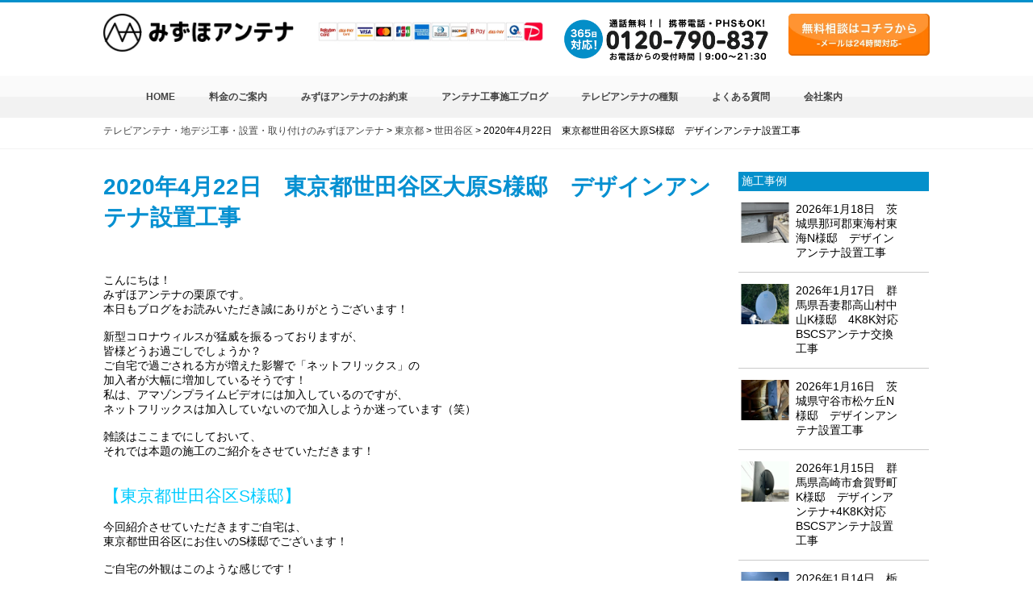

--- FILE ---
content_type: text/html; charset=UTF-8
request_url: https://mizuho-a.com/setagaya-ohara-20200422
body_size: 20631
content:
<!DOCTYPE html>
<html lang="ja">
  <head>
    <meta charset="UTF-8" />
    <meta name="viewport" content="width=device-width,initial-scale=1.0,minimum-scale=1.0,maximum-scale=1.0,user-scalable=no"/>
    <meta http-equiv="X-UA-Compatible" content="IE=edge" />
    
	  <link rel="stylesheet" href="https://mizuho-a.com/wp-content/themes/mizuho_theme/css/style.min.css" type="text/css" />
	  <link rel="stylesheet" href="https://mizuho-a.com/wp-content/themes/mizuho_theme/css/style.css?20260118-0959" type="text/css" />
	<link rel="stylesheet" href="https://mizuho-a.com/wp-content/themes/mizuho_theme/style.css?20260118-0959" type="text/css" />
    <link rel="stylesheet" href="https://mizuho-a.com/wp-content/themes/mizuho_theme/css/animate.css">
    <link rel="stylesheet" href="https://mizuho-a.com/wp-content/themes/mizuho_theme/css/jquery.bxslider.css">
	  <link rel="shortcut icon" href="https://mizuho-a.com/wp-content/uploads/2019/02/favicon-1.ico">
<link rel="dns-prefetch" href="https://twitter.com">

	  
	  



	  
	  
<style>.area_box {margin-top: 50px!important;}</style>
	  
	  
	  

    <!--[if lt IE 9]>
      <script src="js/html5shiv.js"></script>
    <![endif]-->
    <!--[if lt IE 9]>
      <script src="https://css3-mediaqueries-js.googlecode.com/svn/trunk/css3-mediaqueries.js"></script>
    <![endif]-->

 <!-- Yahoo!　サイトジェネラルタグ -->
<script async src="https://s.yimg.jp/images/listing/tool/cv/ytag.js"></script>
<script>
window.yjDataLayer = window.yjDataLayer || [];
function ytag() { yjDataLayer.push(arguments); }
</script>
	  
	  
    
<!-- Global site tag (gtag.js) - Google Ads: 871192651 -->
<script async src="https://www.googletagmanager.com/gtag/js?id=AW-871192651"></script>
<script>
  window.dataLayer = window.dataLayer || [];
  function gtag(){dataLayer.push(arguments);}
  gtag('js', new Date());

  gtag('config', 'AW-871192651');
</script>
	  
<!-- Event snippet for LINE conversion page
In your html page, add the snippet and call gtag_report_conversion when someone clicks on the chosen link or button. -->
<script>
function gtag_report_conversion(url) {
  var callback = function () {
    if (typeof(url) != 'undefined') {
      window.location = url;
    }
  };
  gtag('event', 'conversion', {
      'send_to': 'AW-871192651/TULRCILykIQDEMuwtZ8D',
      'event_callback': callback
  });
  return false;
}
</script>





<script>
  //console.log('新サーバー表示中 | IPアドレス：162.43.116.2');
</script>
<!-- Event snippet for 電話タップ conversion page
In your html page, add the snippet and call gtag_report_conversion when someone clicks on the chosen link or button. -->
<script>
function gtag_report_conversion(url) {
  var callback = function () {
    if (typeof(url) != 'undefined') {
      window.location = url;
    }
  };
  gtag('event', 'conversion', {
      'send_to': 'AW-871192651/xMFWCJHJoYQDEMuwtZ8D',
      'event_callback': callback
  });
  return false;
}
</script>

<!-- Start cmkt-->
<script type="text/javascript">
	var _cmktrn="4d3d3bbbea94689da82196d04ea176c6";
</script>
<!-- End cmkt -->
<!-- Start cmkt-->
<script type="text/javascript">
	var _cmktid="ACE40001";
	(function () {var _cmktr="r"+(new Date().getTime()*Math.random()*9);var _cmktjs = document.createElement("script");var s = document.getElementsByTagName("script")[0];_cmktjs.async = true;_cmktjs.src = "//cmkt.jp/req/i.js?r="+_cmktr;s.parentNode.insertBefore(_cmktjs, s);}());
</script>
<!-- End cmkt -->
	  


    	<style>img:is([sizes="auto" i], [sizes^="auto," i]) { contain-intrinsic-size: 3000px 1500px }</style>
	
		<!-- All in One SEO 4.1.4.5 -->
		<title>2020年4月22日 東京都世田谷区大原S様邸 デザインアンテナ設置工事 | テレビアンテナ工事【みずほアンテナ】</title>
		<meta name="description" content="こんにちは！ みずほアンテナの栗原です。 本日もブログをお読みいただき誠にありがとうございます！ 新型コロナウィルスが猛威を振るっておりますが、 皆様どうお過ごしでしょうか？ ご自宅で過ごされる方が増えた影..." />
		<meta name="robots" content="max-snippet:-1, max-image-preview:large, max-video-preview:-1" />
		<link rel="canonical" href="https://mizuho-a.com/setagaya-ohara-20200422" />
		<meta property="og:locale" content="ja_JP" />
		<meta property="og:site_name" content="みずほアンテナ" />
		<meta property="og:type" content="article" />
		<meta property="og:title" content="2020年4月22日 東京都世田谷区大原S様邸 デザインアンテナ設置工事 | テレビアンテナ工事【みずほアンテナ】" />
		<meta property="og:description" content="こんにちは！ みずほアンテナの栗原です。 本日もブログをお読みいただき誠にありがとうございます！ 新型コロナウィルスが猛威を振るっておりますが、 皆様どうお過ごしでしょうか？ ご自宅で過ごされる方が増えた影..." />
		<meta property="og:url" content="https://mizuho-a.com/setagaya-ohara-20200422" />
		<meta property="og:image" content="https://mizuho-a.com/wp-content/uploads/2020/04/setagaya-ohara-20200422-3.jpg" />
		<meta property="og:image:secure_url" content="https://mizuho-a.com/wp-content/uploads/2020/04/setagaya-ohara-20200422-3.jpg" />
		<meta property="og:image:width" content="1108" />
		<meta property="og:image:height" content="1478" />
		<meta property="article:published_time" content="2020-04-22T06:30:13+00:00" />
		<meta property="article:modified_time" content="2021-09-23T05:37:50+00:00" />
		<meta name="twitter:card" content="summary" />
		<meta name="twitter:domain" content="mizuho-a.com" />
		<meta name="twitter:title" content="2020年4月22日 東京都世田谷区大原S様邸 デザインアンテナ設置工事 | テレビアンテナ工事【みずほアンテナ】" />
		<meta name="twitter:description" content="こんにちは！ みずほアンテナの栗原です。 本日もブログをお読みいただき誠にありがとうございます！ 新型コロナウィルスが猛威を振るっておりますが、 皆様どうお過ごしでしょうか？ ご自宅で過ごされる方が増えた影..." />
		<meta name="twitter:image" content="https://mizuho-a.com/wp-content/uploads/2020/04/setagaya-ohara-20200422-3.jpg" />
		<script type="application/ld+json" class="aioseo-schema">
			{"@context":"https:\/\/schema.org","@graph":[{"@type":"WebSite","@id":"https:\/\/mizuho-a.com\/#website","url":"https:\/\/mizuho-a.com\/","name":"\u30c6\u30ec\u30d3\u30a2\u30f3\u30c6\u30ca\u5de5\u4e8b\u3010\u307f\u305a\u307b\u30a2\u30f3\u30c6\u30ca\u3011","inLanguage":"ja","publisher":{"@id":"https:\/\/mizuho-a.com\/#organization"}},{"@type":"Organization","@id":"https:\/\/mizuho-a.com\/#organization","name":"\u5730\u30c7\u30b8\u30fb\u30c6\u30ec\u30d3\u30a2\u30f3\u30c6\u30ca\u5de5\u4e8b\u30fb\u8a2d\u7f6e\u30fb\u53d6\u308a\u4ed8\u3051\u306e\u307f\u305a\u307b\u30a2\u30f3\u30c6\u30ca","url":"https:\/\/mizuho-a.com\/"},{"@type":"BreadcrumbList","@id":"https:\/\/mizuho-a.com\/setagaya-ohara-20200422#breadcrumblist","itemListElement":[{"@type":"ListItem","@id":"https:\/\/mizuho-a.com\/#listItem","position":1,"item":{"@type":"WebPage","@id":"https:\/\/mizuho-a.com\/","name":"\u30db\u30fc\u30e0","description":"\u95a2\u6771\u5bfe\u5fdc\u30a8\u30ea\u30a2 \u6771\u4eac\u90fd\u795e\u5948\u5ddd\u770c\u5343\u8449\u770c\u57fc\u7389\u770c\u8328\u57ce\u770c\u6803\u6728\u770c\u7fa4\u99ac\u770c \u95a2\u897f\u5bfe\u5fdc\u30a8\u30ea\u30a2 \u5927\u962a\u5e9c\u4eac\u90fd\u5e9c\u5948\u826f\u770c\u5175\u5eab\u770c \u6771\u6d77\u5bfe...","url":"https:\/\/mizuho-a.com\/"},"nextItem":"https:\/\/mizuho-a.com\/setagaya-ohara-20200422#listItem"},{"@type":"ListItem","@id":"https:\/\/mizuho-a.com\/setagaya-ohara-20200422#listItem","position":2,"item":{"@type":"WebPage","@id":"https:\/\/mizuho-a.com\/setagaya-ohara-20200422","name":"2020\u5e744\u670822\u65e5\u3000\u6771\u4eac\u90fd\u4e16\u7530\u8c37\u533a\u5927\u539fS\u69d8\u90b8\u3000\u30c7\u30b6\u30a4\u30f3\u30a2\u30f3\u30c6\u30ca\u8a2d\u7f6e\u5de5\u4e8b","description":"\u3053\u3093\u306b\u3061\u306f\uff01 \u307f\u305a\u307b\u30a2\u30f3\u30c6\u30ca\u306e\u6817\u539f\u3067\u3059\u3002 \u672c\u65e5\u3082\u30d6\u30ed\u30b0\u3092\u304a\u8aad\u307f\u3044\u305f\u3060\u304d\u8aa0\u306b\u3042\u308a\u304c\u3068\u3046\u3054\u3056\u3044\u307e\u3059\uff01 \u65b0\u578b\u30b3\u30ed\u30ca\u30a6\u30a3\u30eb\u30b9\u304c\u731b\u5a01\u3092\u632f\u308b\u3063\u3066\u304a\u308a\u307e\u3059\u304c\u3001 \u7686\u69d8\u3069\u3046\u304a\u904e\u3054\u3057\u3067\u3057\u3087\u3046\u304b\uff1f \u3054\u81ea\u5b85\u3067\u904e\u3054\u3055\u308c\u308b\u65b9\u304c\u5897\u3048\u305f\u5f71...","url":"https:\/\/mizuho-a.com\/setagaya-ohara-20200422"},"previousItem":"https:\/\/mizuho-a.com\/#listItem"}]},{"@type":"Person","@id":"https:\/\/mizuho-a.com\/author\/madmin#author","url":"https:\/\/mizuho-a.com\/author\/madmin","name":"madmin","image":{"@type":"ImageObject","@id":"https:\/\/mizuho-a.com\/setagaya-ohara-20200422#authorImage","url":"https:\/\/secure.gravatar.com\/avatar\/df4e4691d7dcd12ab8249ee62ef92cb7?s=96&d=mm&r=g","width":96,"height":96,"caption":"madmin"}},{"@type":"WebPage","@id":"https:\/\/mizuho-a.com\/setagaya-ohara-20200422#webpage","url":"https:\/\/mizuho-a.com\/setagaya-ohara-20200422","name":"2020\u5e744\u670822\u65e5 \u6771\u4eac\u90fd\u4e16\u7530\u8c37\u533a\u5927\u539fS\u69d8\u90b8 \u30c7\u30b6\u30a4\u30f3\u30a2\u30f3\u30c6\u30ca\u8a2d\u7f6e\u5de5\u4e8b | \u30c6\u30ec\u30d3\u30a2\u30f3\u30c6\u30ca\u5de5\u4e8b\u3010\u307f\u305a\u307b\u30a2\u30f3\u30c6\u30ca\u3011","description":"\u3053\u3093\u306b\u3061\u306f\uff01 \u307f\u305a\u307b\u30a2\u30f3\u30c6\u30ca\u306e\u6817\u539f\u3067\u3059\u3002 \u672c\u65e5\u3082\u30d6\u30ed\u30b0\u3092\u304a\u8aad\u307f\u3044\u305f\u3060\u304d\u8aa0\u306b\u3042\u308a\u304c\u3068\u3046\u3054\u3056\u3044\u307e\u3059\uff01 \u65b0\u578b\u30b3\u30ed\u30ca\u30a6\u30a3\u30eb\u30b9\u304c\u731b\u5a01\u3092\u632f\u308b\u3063\u3066\u304a\u308a\u307e\u3059\u304c\u3001 \u7686\u69d8\u3069\u3046\u304a\u904e\u3054\u3057\u3067\u3057\u3087\u3046\u304b\uff1f \u3054\u81ea\u5b85\u3067\u904e\u3054\u3055\u308c\u308b\u65b9\u304c\u5897\u3048\u305f\u5f71...","inLanguage":"ja","isPartOf":{"@id":"https:\/\/mizuho-a.com\/#website"},"breadcrumb":{"@id":"https:\/\/mizuho-a.com\/setagaya-ohara-20200422#breadcrumblist"},"author":"https:\/\/mizuho-a.com\/author\/madmin#author","creator":"https:\/\/mizuho-a.com\/author\/madmin#author","image":{"@type":"ImageObject","@id":"https:\/\/mizuho-a.com\/#mainImage","url":"https:\/\/mizuho-a.com\/wp-content\/uploads\/2020\/04\/setagaya-ohara-20200422-3.jpg","width":1108,"height":1478},"primaryImageOfPage":{"@id":"https:\/\/mizuho-a.com\/setagaya-ohara-20200422#mainImage"},"datePublished":"2020-04-22T06:30:13+09:00","dateModified":"2021-09-23T05:37:50+09:00"},{"@type":"Article","@id":"https:\/\/mizuho-a.com\/setagaya-ohara-20200422#article","name":"2020\u5e744\u670822\u65e5 \u6771\u4eac\u90fd\u4e16\u7530\u8c37\u533a\u5927\u539fS\u69d8\u90b8 \u30c7\u30b6\u30a4\u30f3\u30a2\u30f3\u30c6\u30ca\u8a2d\u7f6e\u5de5\u4e8b | \u30c6\u30ec\u30d3\u30a2\u30f3\u30c6\u30ca\u5de5\u4e8b\u3010\u307f\u305a\u307b\u30a2\u30f3\u30c6\u30ca\u3011","description":"\u3053\u3093\u306b\u3061\u306f\uff01 \u307f\u305a\u307b\u30a2\u30f3\u30c6\u30ca\u306e\u6817\u539f\u3067\u3059\u3002 \u672c\u65e5\u3082\u30d6\u30ed\u30b0\u3092\u304a\u8aad\u307f\u3044\u305f\u3060\u304d\u8aa0\u306b\u3042\u308a\u304c\u3068\u3046\u3054\u3056\u3044\u307e\u3059\uff01 \u65b0\u578b\u30b3\u30ed\u30ca\u30a6\u30a3\u30eb\u30b9\u304c\u731b\u5a01\u3092\u632f\u308b\u3063\u3066\u304a\u308a\u307e\u3059\u304c\u3001 \u7686\u69d8\u3069\u3046\u304a\u904e\u3054\u3057\u3067\u3057\u3087\u3046\u304b\uff1f \u3054\u81ea\u5b85\u3067\u904e\u3054\u3055\u308c\u308b\u65b9\u304c\u5897\u3048\u305f\u5f71...","inLanguage":"ja","headline":"2020\u5e744\u670822\u65e5\u3000\u6771\u4eac\u90fd\u4e16\u7530\u8c37\u533a\u5927\u539fS\u69d8\u90b8\u3000\u30c7\u30b6\u30a4\u30f3\u30a2\u30f3\u30c6\u30ca\u8a2d\u7f6e\u5de5\u4e8b","author":{"@id":"https:\/\/mizuho-a.com\/author\/madmin#author"},"publisher":{"@id":"https:\/\/mizuho-a.com\/#organization"},"datePublished":"2020-04-22T06:30:13+09:00","dateModified":"2021-09-23T05:37:50+09:00","articleSection":"\u6771\u4eac\u90fd, \u4e16\u7530\u8c37\u533a, \u30c7\u30b6\u30a4\u30f3\u30a2\u30f3\u30c6\u30ca, \u6771\u4eac\u90fd, \u8a2d\u7f6e\u5de5\u4e8b, \u4e16\u7530\u8c37\u533a","mainEntityOfPage":{"@id":"https:\/\/mizuho-a.com\/setagaya-ohara-20200422#webpage"},"isPartOf":{"@id":"https:\/\/mizuho-a.com\/setagaya-ohara-20200422#webpage"},"image":{"@type":"ImageObject","@id":"https:\/\/mizuho-a.com\/#articleImage","url":"https:\/\/mizuho-a.com\/wp-content\/uploads\/2020\/04\/setagaya-ohara-20200422-3.jpg","width":1108,"height":1478}}]}
		</script>
		<script type="text/javascript" >
			window.ga=window.ga||function(){(ga.q=ga.q||[]).push(arguments)};ga.l=+new Date;
			ga('create', "UA-69507621-1", 'auto');
			ga('send', 'pageview');
		</script>
		<script async src="https://www.google-analytics.com/analytics.js"></script>
		<!-- All in One SEO -->

<style id='classic-theme-styles-inline-css' type='text/css'>
/*! This file is auto-generated */
.wp-block-button__link{color:#fff;background-color:#32373c;border-radius:9999px;box-shadow:none;text-decoration:none;padding:calc(.667em + 2px) calc(1.333em + 2px);font-size:1.125em}.wp-block-file__button{background:#32373c;color:#fff;text-decoration:none}
</style>
<style id='global-styles-inline-css' type='text/css'>
:root{--wp--preset--aspect-ratio--square: 1;--wp--preset--aspect-ratio--4-3: 4/3;--wp--preset--aspect-ratio--3-4: 3/4;--wp--preset--aspect-ratio--3-2: 3/2;--wp--preset--aspect-ratio--2-3: 2/3;--wp--preset--aspect-ratio--16-9: 16/9;--wp--preset--aspect-ratio--9-16: 9/16;--wp--preset--color--black: #000000;--wp--preset--color--cyan-bluish-gray: #abb8c3;--wp--preset--color--white: #ffffff;--wp--preset--color--pale-pink: #f78da7;--wp--preset--color--vivid-red: #cf2e2e;--wp--preset--color--luminous-vivid-orange: #ff6900;--wp--preset--color--luminous-vivid-amber: #fcb900;--wp--preset--color--light-green-cyan: #7bdcb5;--wp--preset--color--vivid-green-cyan: #00d084;--wp--preset--color--pale-cyan-blue: #8ed1fc;--wp--preset--color--vivid-cyan-blue: #0693e3;--wp--preset--color--vivid-purple: #9b51e0;--wp--preset--gradient--vivid-cyan-blue-to-vivid-purple: linear-gradient(135deg,rgba(6,147,227,1) 0%,rgb(155,81,224) 100%);--wp--preset--gradient--light-green-cyan-to-vivid-green-cyan: linear-gradient(135deg,rgb(122,220,180) 0%,rgb(0,208,130) 100%);--wp--preset--gradient--luminous-vivid-amber-to-luminous-vivid-orange: linear-gradient(135deg,rgba(252,185,0,1) 0%,rgba(255,105,0,1) 100%);--wp--preset--gradient--luminous-vivid-orange-to-vivid-red: linear-gradient(135deg,rgba(255,105,0,1) 0%,rgb(207,46,46) 100%);--wp--preset--gradient--very-light-gray-to-cyan-bluish-gray: linear-gradient(135deg,rgb(238,238,238) 0%,rgb(169,184,195) 100%);--wp--preset--gradient--cool-to-warm-spectrum: linear-gradient(135deg,rgb(74,234,220) 0%,rgb(151,120,209) 20%,rgb(207,42,186) 40%,rgb(238,44,130) 60%,rgb(251,105,98) 80%,rgb(254,248,76) 100%);--wp--preset--gradient--blush-light-purple: linear-gradient(135deg,rgb(255,206,236) 0%,rgb(152,150,240) 100%);--wp--preset--gradient--blush-bordeaux: linear-gradient(135deg,rgb(254,205,165) 0%,rgb(254,45,45) 50%,rgb(107,0,62) 100%);--wp--preset--gradient--luminous-dusk: linear-gradient(135deg,rgb(255,203,112) 0%,rgb(199,81,192) 50%,rgb(65,88,208) 100%);--wp--preset--gradient--pale-ocean: linear-gradient(135deg,rgb(255,245,203) 0%,rgb(182,227,212) 50%,rgb(51,167,181) 100%);--wp--preset--gradient--electric-grass: linear-gradient(135deg,rgb(202,248,128) 0%,rgb(113,206,126) 100%);--wp--preset--gradient--midnight: linear-gradient(135deg,rgb(2,3,129) 0%,rgb(40,116,252) 100%);--wp--preset--font-size--small: 13px;--wp--preset--font-size--medium: 20px;--wp--preset--font-size--large: 36px;--wp--preset--font-size--x-large: 42px;--wp--preset--spacing--20: 0.44rem;--wp--preset--spacing--30: 0.67rem;--wp--preset--spacing--40: 1rem;--wp--preset--spacing--50: 1.5rem;--wp--preset--spacing--60: 2.25rem;--wp--preset--spacing--70: 3.38rem;--wp--preset--spacing--80: 5.06rem;--wp--preset--shadow--natural: 6px 6px 9px rgba(0, 0, 0, 0.2);--wp--preset--shadow--deep: 12px 12px 50px rgba(0, 0, 0, 0.4);--wp--preset--shadow--sharp: 6px 6px 0px rgba(0, 0, 0, 0.2);--wp--preset--shadow--outlined: 6px 6px 0px -3px rgba(255, 255, 255, 1), 6px 6px rgba(0, 0, 0, 1);--wp--preset--shadow--crisp: 6px 6px 0px rgba(0, 0, 0, 1);}:where(.is-layout-flex){gap: 0.5em;}:where(.is-layout-grid){gap: 0.5em;}body .is-layout-flex{display: flex;}.is-layout-flex{flex-wrap: wrap;align-items: center;}.is-layout-flex > :is(*, div){margin: 0;}body .is-layout-grid{display: grid;}.is-layout-grid > :is(*, div){margin: 0;}:where(.wp-block-columns.is-layout-flex){gap: 2em;}:where(.wp-block-columns.is-layout-grid){gap: 2em;}:where(.wp-block-post-template.is-layout-flex){gap: 1.25em;}:where(.wp-block-post-template.is-layout-grid){gap: 1.25em;}.has-black-color{color: var(--wp--preset--color--black) !important;}.has-cyan-bluish-gray-color{color: var(--wp--preset--color--cyan-bluish-gray) !important;}.has-white-color{color: var(--wp--preset--color--white) !important;}.has-pale-pink-color{color: var(--wp--preset--color--pale-pink) !important;}.has-vivid-red-color{color: var(--wp--preset--color--vivid-red) !important;}.has-luminous-vivid-orange-color{color: var(--wp--preset--color--luminous-vivid-orange) !important;}.has-luminous-vivid-amber-color{color: var(--wp--preset--color--luminous-vivid-amber) !important;}.has-light-green-cyan-color{color: var(--wp--preset--color--light-green-cyan) !important;}.has-vivid-green-cyan-color{color: var(--wp--preset--color--vivid-green-cyan) !important;}.has-pale-cyan-blue-color{color: var(--wp--preset--color--pale-cyan-blue) !important;}.has-vivid-cyan-blue-color{color: var(--wp--preset--color--vivid-cyan-blue) !important;}.has-vivid-purple-color{color: var(--wp--preset--color--vivid-purple) !important;}.has-black-background-color{background-color: var(--wp--preset--color--black) !important;}.has-cyan-bluish-gray-background-color{background-color: var(--wp--preset--color--cyan-bluish-gray) !important;}.has-white-background-color{background-color: var(--wp--preset--color--white) !important;}.has-pale-pink-background-color{background-color: var(--wp--preset--color--pale-pink) !important;}.has-vivid-red-background-color{background-color: var(--wp--preset--color--vivid-red) !important;}.has-luminous-vivid-orange-background-color{background-color: var(--wp--preset--color--luminous-vivid-orange) !important;}.has-luminous-vivid-amber-background-color{background-color: var(--wp--preset--color--luminous-vivid-amber) !important;}.has-light-green-cyan-background-color{background-color: var(--wp--preset--color--light-green-cyan) !important;}.has-vivid-green-cyan-background-color{background-color: var(--wp--preset--color--vivid-green-cyan) !important;}.has-pale-cyan-blue-background-color{background-color: var(--wp--preset--color--pale-cyan-blue) !important;}.has-vivid-cyan-blue-background-color{background-color: var(--wp--preset--color--vivid-cyan-blue) !important;}.has-vivid-purple-background-color{background-color: var(--wp--preset--color--vivid-purple) !important;}.has-black-border-color{border-color: var(--wp--preset--color--black) !important;}.has-cyan-bluish-gray-border-color{border-color: var(--wp--preset--color--cyan-bluish-gray) !important;}.has-white-border-color{border-color: var(--wp--preset--color--white) !important;}.has-pale-pink-border-color{border-color: var(--wp--preset--color--pale-pink) !important;}.has-vivid-red-border-color{border-color: var(--wp--preset--color--vivid-red) !important;}.has-luminous-vivid-orange-border-color{border-color: var(--wp--preset--color--luminous-vivid-orange) !important;}.has-luminous-vivid-amber-border-color{border-color: var(--wp--preset--color--luminous-vivid-amber) !important;}.has-light-green-cyan-border-color{border-color: var(--wp--preset--color--light-green-cyan) !important;}.has-vivid-green-cyan-border-color{border-color: var(--wp--preset--color--vivid-green-cyan) !important;}.has-pale-cyan-blue-border-color{border-color: var(--wp--preset--color--pale-cyan-blue) !important;}.has-vivid-cyan-blue-border-color{border-color: var(--wp--preset--color--vivid-cyan-blue) !important;}.has-vivid-purple-border-color{border-color: var(--wp--preset--color--vivid-purple) !important;}.has-vivid-cyan-blue-to-vivid-purple-gradient-background{background: var(--wp--preset--gradient--vivid-cyan-blue-to-vivid-purple) !important;}.has-light-green-cyan-to-vivid-green-cyan-gradient-background{background: var(--wp--preset--gradient--light-green-cyan-to-vivid-green-cyan) !important;}.has-luminous-vivid-amber-to-luminous-vivid-orange-gradient-background{background: var(--wp--preset--gradient--luminous-vivid-amber-to-luminous-vivid-orange) !important;}.has-luminous-vivid-orange-to-vivid-red-gradient-background{background: var(--wp--preset--gradient--luminous-vivid-orange-to-vivid-red) !important;}.has-very-light-gray-to-cyan-bluish-gray-gradient-background{background: var(--wp--preset--gradient--very-light-gray-to-cyan-bluish-gray) !important;}.has-cool-to-warm-spectrum-gradient-background{background: var(--wp--preset--gradient--cool-to-warm-spectrum) !important;}.has-blush-light-purple-gradient-background{background: var(--wp--preset--gradient--blush-light-purple) !important;}.has-blush-bordeaux-gradient-background{background: var(--wp--preset--gradient--blush-bordeaux) !important;}.has-luminous-dusk-gradient-background{background: var(--wp--preset--gradient--luminous-dusk) !important;}.has-pale-ocean-gradient-background{background: var(--wp--preset--gradient--pale-ocean) !important;}.has-electric-grass-gradient-background{background: var(--wp--preset--gradient--electric-grass) !important;}.has-midnight-gradient-background{background: var(--wp--preset--gradient--midnight) !important;}.has-small-font-size{font-size: var(--wp--preset--font-size--small) !important;}.has-medium-font-size{font-size: var(--wp--preset--font-size--medium) !important;}.has-large-font-size{font-size: var(--wp--preset--font-size--large) !important;}.has-x-large-font-size{font-size: var(--wp--preset--font-size--x-large) !important;}
:where(.wp-block-post-template.is-layout-flex){gap: 1.25em;}:where(.wp-block-post-template.is-layout-grid){gap: 1.25em;}
:where(.wp-block-columns.is-layout-flex){gap: 2em;}:where(.wp-block-columns.is-layout-grid){gap: 2em;}
:root :where(.wp-block-pullquote){font-size: 1.5em;line-height: 1.6;}
</style>
<link rel='stylesheet' id='font-awesome-css' href='https://mizuho-a.com/wp-content/plugins/arconix-shortcodes/includes/css/font-awesome.min.css?ver=4.6.3' type='text/css' media='all' />
<link rel='stylesheet' id='arconix-shortcodes-css' href='https://mizuho-a.com/wp-content/plugins/arconix-shortcodes/includes/css/arconix-shortcodes.min.css?ver=2.1.14' type='text/css' media='all' />
<link rel='stylesheet' id='contact-form-7-css' href='https://mizuho-a.com/wp-content/plugins/contact-form-7/includes/css/styles.css?ver=5.3.2' type='text/css' media='all' />
<link rel='stylesheet' id='contact-form-7-confirm-css' href='https://mizuho-a.com/wp-content/plugins/contact-form-7-add-confirm/includes/css/styles.css?ver=5.1' type='text/css' media='all' />
<link rel='stylesheet' id='flexible-table-block-css' href='https://mizuho-a.com/wp-content/plugins/flexible-table-block/build/style-index.css?ver=1725944568' type='text/css' media='all' />
<style id='flexible-table-block-inline-css' type='text/css'>
.wp-block-flexible-table-block-table.wp-block-flexible-table-block-table>table{width:100%;max-width:100%;border-collapse:collapse;}.wp-block-flexible-table-block-table.wp-block-flexible-table-block-table.is-style-stripes tbody tr:nth-child(odd) th{background-color:#f0f0f1;}.wp-block-flexible-table-block-table.wp-block-flexible-table-block-table.is-style-stripes tbody tr:nth-child(odd) td{background-color:#f0f0f1;}.wp-block-flexible-table-block-table.wp-block-flexible-table-block-table.is-style-stripes tbody tr:nth-child(even) th{background-color:#ffffff;}.wp-block-flexible-table-block-table.wp-block-flexible-table-block-table.is-style-stripes tbody tr:nth-child(even) td{background-color:#ffffff;}.wp-block-flexible-table-block-table.wp-block-flexible-table-block-table>table tr th,.wp-block-flexible-table-block-table.wp-block-flexible-table-block-table>table tr td{padding:0.5em;border-width:1px;border-style:solid;border-color:#000000;text-align:left;vertical-align:middle;}.wp-block-flexible-table-block-table.wp-block-flexible-table-block-table>table tr th{background-color:#f0f0f1;}.wp-block-flexible-table-block-table.wp-block-flexible-table-block-table>table tr td{background-color:#ffffff;}@media screen and (min-width:769px){.wp-block-flexible-table-block-table.is-scroll-on-pc{overflow-x:scroll;}.wp-block-flexible-table-block-table.is-scroll-on-pc table{max-width:none;align-self:self-start;}}@media screen and (max-width:768px){.wp-block-flexible-table-block-table.is-scroll-on-mobile{overflow-x:scroll;}.wp-block-flexible-table-block-table.is-scroll-on-mobile table{max-width:none;align-self:self-start;}.wp-block-flexible-table-block-table table.is-stacked-on-mobile th,.wp-block-flexible-table-block-table table.is-stacked-on-mobile td{width:100%!important;display:block;}}
</style>
<link rel='stylesheet' id='wp-pagenavi-css' href='https://mizuho-a.com/wp-content/plugins/wp-pagenavi/pagenavi-css.css?ver=2.70' type='text/css' media='all' />
<link rel='stylesheet' id='wordpress-popular-posts-css-css' href='https://mizuho-a.com/wp-content/plugins/wordpress-popular-posts/assets/css/wpp.css?ver=5.4.2' type='text/css' media='all' />
<link rel='stylesheet' id='tablepress-default-css' href='https://mizuho-a.com/wp-content/tablepress-combined.min.css?ver=60' type='text/css' media='all' />
<script type="text/javascript" src="https://mizuho-a.com/wp-includes/js/jquery/jquery.min.js?ver=3.7.1" id="jquery-core-js"></script>
<script type="text/javascript" src="https://mizuho-a.com/wp-includes/js/jquery/jquery-migrate.min.js?ver=3.4.1" id="jquery-migrate-js"></script>
<script type="application/json" id="wpp-json">
/* <![CDATA[ */
{"sampling_active":0,"sampling_rate":100,"ajax_url":"https:\/\/mizuho-a.com\/wp-json\/wordpress-popular-posts\/v1\/popular-posts","api_url":"https:\/\/mizuho-a.com\/wp-json\/wordpress-popular-posts","ID":44182,"token":"45d44a86fe","lang":0,"debug":0}
/* ]]> */
</script>
<script type="text/javascript" src="https://mizuho-a.com/wp-content/plugins/wordpress-popular-posts/assets/js/wpp.min.js?ver=5.4.2" id="wpp-js-js"></script>
<link rel="https://api.w.org/" href="https://mizuho-a.com/wp-json/" /><link rel="alternate" title="JSON" type="application/json" href="https://mizuho-a.com/wp-json/wp/v2/posts/44182" /><link rel="EditURI" type="application/rsd+xml" title="RSD" href="https://mizuho-a.com/xmlrpc.php?rsd" />
<meta name="generator" content="WordPress 6.7.4" />
<link rel='shortlink' href='https://mizuho-a.com/?p=44182' />
<link rel="alternate" title="oEmbed (JSON)" type="application/json+oembed" href="https://mizuho-a.com/wp-json/oembed/1.0/embed?url=https%3A%2F%2Fmizuho-a.com%2Fsetagaya-ohara-20200422" />
<link rel="alternate" title="oEmbed (XML)" type="text/xml+oembed" href="https://mizuho-a.com/wp-json/oembed/1.0/embed?url=https%3A%2F%2Fmizuho-a.com%2Fsetagaya-ohara-20200422&#038;format=xml" />
<script type="text/javascript">var ajaxurl = "https://mizuho-a.com/wp-admin/admin-ajax.php";</script><!-- Google Tag Manager -->
<script>(function(w,d,s,l,i){w[l]=w[l]||[];w[l].push({'gtm.start':
new Date().getTime(),event:'gtm.js'});var f=d.getElementsByTagName(s)[0],
j=d.createElement(s),dl=l!='dataLayer'?'&l='+l:'';j.async=true;j.src=
'https://www.googletagmanager.com/gtm.js?id='+i+dl;f.parentNode.insertBefore(j,f);
})(window,document,'script','dataLayer','GTM-PD3829V');</script>
<!-- End Google Tag Manager -->
		<!-- WordPress Most Popular --><script type="text/javascript">/* <![CDATA[ */ jQuery.post("https://mizuho-a.com/wp-admin/admin-ajax.php", { action: "wmp_update", id: 44182, token: "9fa5da6c18" }); /* ]]> */</script><!-- /WordPress Most Popular -->        <style>
            @-webkit-keyframes bgslide {
                from {
                    background-position-x: 0;
                }
                to {
                    background-position-x: -200%;
                }
            }

            @keyframes bgslide {
                    from {
                        background-position-x: 0;
                    }
                    to {
                        background-position-x: -200%;
                    }
            }

            .wpp-widget-placeholder {
                margin: 0 auto;
                width: 60px;
                height: 3px;
                background: #dd3737;
                background: -webkit-gradient(linear, left top, right top, from(#dd3737), color-stop(10%, #571313), to(#dd3737));
                background: linear-gradient(90deg, #dd3737 0%, #571313 10%, #dd3737 100%);
                background-size: 200% auto;
                border-radius: 3px;
                -webkit-animation: bgslide 1s infinite linear;
                animation: bgslide 1s infinite linear;
            }
        </style>
        	<style type="text/css">
		/*<!-- rtoc -->*/
		.rtoc-mokuji-content {
			background-color: #ffffff;
		}

		.rtoc-mokuji-content.frame1 {
			border: 1px solid #555555;
		}

		.rtoc-mokuji-content #rtoc-mokuji-title {
			color: #333333;
		}

		.rtoc-mokuji-content .rtoc-mokuji li>a {
			color: #333333;
		}

		.rtoc-mokuji-content .mokuji_ul.level-1>.rtoc-item::before {
			background-color: #333333 !important;
		}

		.rtoc-mokuji-content .mokuji_ul.level-2>.rtoc-item::before {
			background-color: #bfbfbf !important;
		}

		.rtoc-mokuji-content.frame2::before,
		.rtoc-mokuji-content.frame3,
		.rtoc-mokuji-content.frame4,
		.rtoc-mokuji-content.frame5 {
			border-color: #555555 !important;
		}

		.rtoc-mokuji-content.frame5::before,
		.rtoc-mokuji-content.frame5::after {
			background-color: #555555;
		}

		.widget_block #rtoc-mokuji-widget-wrapper .rtoc-mokuji.level-1 .rtoc-item.rtoc-current:after,
		.widget #rtoc-mokuji-widget-wrapper .rtoc-mokuji.level-1 .rtoc-item.rtoc-current:after,
		#scrollad #rtoc-mokuji-widget-wrapper .rtoc-mokuji.level-1 .rtoc-item.rtoc-current:after,
		#sideBarTracking #rtoc-mokuji-widget-wrapper .rtoc-mokuji.level-1 .rtoc-item.rtoc-current:after {
			background-color: #333333 !important;
		}

		.cls-1,
		.cls-2 {
			stroke: #555555;
		}

		.rtoc-mokuji-content .decimal_ol.level-2>.rtoc-item::before,
		.rtoc-mokuji-content .mokuji_ol.level-2>.rtoc-item::before,
		.rtoc-mokuji-content .decimal_ol.level-2>.rtoc-item::after,
		.rtoc-mokuji-content .decimal_ol.level-2>.rtoc-item::after {
			color: #bfbfbf;
			background-color: #bfbfbf;
		}

		.rtoc-mokuji-content .rtoc-mokuji.level-1>.rtoc-item::before {
			color: #333333;
		}

		.rtoc-mokuji-content .decimal_ol>.rtoc-item::after {
			background-color: #333333;
		}

		.rtoc-mokuji-content .decimal_ol>.rtoc-item::before {
			color: #333333;
		}

		/*rtoc_return*/
		#rtoc_return a::before {
			background-image: url(https://mizuho-a.com/wp-content/plugins/rich-table-of-content/include/../img/rtoc_return.png);
		}

		#rtoc_return a {
			background-color: #333333 !important;
		}

		/* アクセントポイント */
		.rtoc-mokuji-content .level-1>.rtoc-item #rtocAC.accent-point::after {
			background-color: #333333;
		}

		.rtoc-mokuji-content .level-2>.rtoc-item #rtocAC.accent-point::after {
			background-color: #bfbfbf;
		}
		.rtoc-mokuji-content.frame6,
		.rtoc-mokuji-content.frame7::before,
		.rtoc-mokuji-content.frame8::before {
			border-color: #555555;
		}

		.rtoc-mokuji-content.frame6 #rtoc-mokuji-title,
		.rtoc-mokuji-content.frame7 #rtoc-mokuji-title::after {
			background-color: #555555;
		}

		#rtoc-mokuji-wrapper.rtoc-mokuji-content.rtoc_h2_timeline .mokuji_ol.level-1>.rtoc-item::after,
		#rtoc-mokuji-wrapper.rtoc-mokuji-content.rtoc_h2_timeline .level-1.decimal_ol>.rtoc-item::after,
		#rtoc-mokuji-wrapper.rtoc-mokuji-content.rtoc_h3_timeline .mokuji_ol.level-2>.rtoc-item::after,
		#rtoc-mokuji-wrapper.rtoc-mokuji-content.rtoc_h3_timeline .mokuji_ol.level-2>.rtoc-item::after,
		.rtoc-mokuji-content.frame7 #rtoc-mokuji-title span::after {
			background-color: #333333;
		}

		.widget #rtoc-mokuji-wrapper.rtoc-mokuji-content.frame6 #rtoc-mokuji-title {
			color: #333333;
			background-color: #ffffff;
		}
	</style>
	<link rel="icon" href="https://mizuho-a.com/wp-content/uploads/2017/08/スクリーンショット-2017-08-29-22.22.00-300x297.png" sizes="32x32" />
<link rel="icon" href="https://mizuho-a.com/wp-content/uploads/2017/08/スクリーンショット-2017-08-29-22.22.00-300x300.png" sizes="192x192" />
<link rel="apple-touch-icon" href="https://mizuho-a.com/wp-content/uploads/2017/08/スクリーンショット-2017-08-29-22.22.00-300x300.png" />
<meta name="msapplication-TileImage" content="https://mizuho-a.com/wp-content/uploads/2017/08/スクリーンショット-2017-08-29-22.22.00-300x300.png" />
		<style type="text/css" id="wp-custom-css">
			.antenna-container {
    width: 100%;
    display: flex;
    flex:auto
}

.antenna-container {
    flex-wrap: wrap;
}

.antenna-item {
    border-radius: 8px;
    flex:auto;
    width:20% ;
    height: 100px;
    margin: 0px 20px;
  padding:px;
}

.antenna-item h4{
  font-size: 17px;
  font-weight: 100;
  margin-top: 15px;
  text-align: center;
}

.antenna-item p{
  font-size: 14px;
  letter-spacing: 1px;
  margin-top: 15px;
  text-align: center;
}
.antenna-item img{
  margin-right:5px;
  height: 20px;
	width:7%;
}

.under{
  border-bottom: double 3px;
  padding-bottom: 5px;
}

.small {
  padding-top: 2px;
  font-size: 10px;
}

.antenna-item:nth-child(1) {
   border: solid 2px  #fff001;
   background-color: #ffffe6 ;    
}

.antenna-item:nth-child(2) {
    border: solid 2px #fff001;
    background-color: #ffffe6 ;  
}

.antenna-item:nth-child(3) {
     border:solid 2px #fff001;
    background-color: #ffffe6 ;  
}

@media(max-width: 1000px){

.antenna-container {
    flex-wrap: wrap;
}

.antenna-item {
    border-radius: 8px;
    flex:auto;
    width:80% ;
    height: 90px;
    margin: 5px 30px;
  padding:px;
}

.antenna-item h4{
  font-size: 14px;
  font-weight: 100;
  margin-top: 15px;
  text-align: center;
}

.antenna-item p{
  font-size: 13px;
  letter-spacing: 1px;
  margin-top: 13px;
  text-align: center;
}
.antenna-item img{
  margin-right:5px;
  height: 20px;
	width:6%;
}

.under{
  border-bottom: double 3px;
  padding-bottom: 5px;
}

}

/*山岸追加分*/

.scroll-table {
	white-space: nowrap;
}

table.layout-table {
	table-layout: fixed;
	text-align: center;
}
table.layout-table tr td:nth-child(1) {
	width: 60px;
	background: #f4f4f4;
}
table.layout-table tr td:nth-child(n+2) {
	width: 100px;
}
table.layout-table tr:nth-child(1) {
	background: #f4f4f4;
}		</style>
			  
<script type="text/javascript">
    (function(c,l,a,r,i,t,y){
        c[a]=c[a]||function(){(c[a].q=c[a].q||[]).push(arguments)};
        t=l.createElement(r);t.async=1;t.src="https://www.clarity.ms/tag/"+i;
        y=l.getElementsByTagName(r)[0];y.parentNode.insertBefore(t,y);
    })(window, document, "clarity", "script", "b9lykmk7hm");

</script>




	  <meta name="google-site-verification" content="mxE643vK7m695ct2N_i7cDYMXwr_Js7jbOIyl3WKziA" />
<meta name="google-site-verification" content="R3Br_28PijS3NUzf4wpttDjBsP_yEPYMqb2tW0gNIQg" />



  </head>

  <body data-rsssl=1>
	  		<div class="card sp">
			<div class="card_image">
				<img src="https://mizuho-a.com/wp-content/themes/mizuho_theme/img/foot_card.png" alt="クレジットカード他" width="480" height="66" class="carddsp">
			</div><!-- /.card_image -->
		</div><!-- /.card sp -->
    <div id="header_sp">
      <div class="logo">
        <a href="https://mizuho-a.com/">
		  <img src="https://mizuho-a.com/wp-content/themes/mizuho_theme/img/logo.png" alt="みずほアンテナ" width="256" height="51"/>
        </a>
      </div><!-- /.logo -->

      <div class="icon_freetel">
<a href="tel:0120-790-837" onClick="return gtag_report_conversion('tel:0120-790-837');yahoo_report_conversion(undefined);return false;"><img src="https://mizuho-a.com/wp-content/themes/mizuho_theme/img/icon_freetel2.jpg "width="56" height="55" alt="簡単スピード見積"></a>
      </div><!-- /.icon_freetel -->
 <div class="icon_mail">
	 <a onclick="return gtag_report_conversion('https://lin.ee/tynVXBh');" href="https://lin.ee/tynVXBh" target="_blank"><img src="https://mizuho-a.com/wp-content/themes/mizuho_theme/img/icon_linenew2.jpg "width="56" height="55" alt="LINE"/></a>
	  </div><!-- /.icon_mail -->
<div class="icon_line">
<a href="https://mizuho-a.com/contact"><img src="https://mizuho-a.com/wp-content/themes/mizuho_theme/img/icon_mailnew2.jpg "width="56" height="55"  alt="メール"></a>
	  </div>
<!-- <div class="icon_rbn"><img src="https://mizuho-a.com/wp-content/themes/mizuho_theme/img/icon-rb.jpg"></div>-->
      <div class="navToggle">
        <span></span><span></span><span></span>
      </div><!-- /.navToggle -->
      <nav class="sp_nav">
		<!-- <div class="menu-gnav-container"><ul id="menu-gnav" class="menu"><li id="menu-item-11501" class="menu-item menu-item-type-post_type menu-item-object-page menu-item-home menu-item-11501"><a href="https://mizuho-a.com/">HOME</a></li>
<li id="menu-item-31834" class="menu-item menu-item-type-custom menu-item-object-custom menu-item-31834"><a href="https://mizuho-a.com/price">料金のご案内</a></li>
<li id="menu-item-11829" class="menu-item menu-item-type-post_type menu-item-object-page menu-item-11829"><a href="https://mizuho-a.com/promise">みずほアンテナのお約束</a></li>
<li id="menu-item-12592" class="menu-item menu-item-type-custom menu-item-object-custom menu-item-12592"><a href="https://mizuho-a.com/blog">アンテナ工事施工ブログ</a></li>
<li id="menu-item-241911" class="menu-item menu-item-type-post_type menu-item-object-page menu-item-241911"><a href="https://mizuho-a.com/type">テレビアンテナの種類</a></li>
<li id="menu-item-11834" class="menu-item menu-item-type-custom menu-item-object-custom menu-item-11834"><a href="https://mizuho-a.com/faq">よくある質問</a></li>
<li id="menu-item-11503" class="menu-item menu-item-type-post_type menu-item-object-page menu-item-11503"><a href="https://mizuho-a.com/company">会社案内</a></li>
</ul></div>-->
        <ul>
          <li><a href="https://mizuho-a.com/">HOME</a></li>
 <li><a href="https://mizuho-a.com/price">料金のご案内</a></li>
 <li><a href="https://mizuho-a.com/promise">みずほアンテナのお約束</a></li>
 <li><a href="https://mizuho-a.com/blog">みずほアンテナ工事施工ブログ</a></li>
 <li><a href="https://mizuho-a.com/photo">お客様写真</a></li>
 <li><a href="https://mizuho-a.com/type">テレビアンテナの種類</a></li>
 <li><a href="https://mizuho-a.com/faq">よくある質問</a></li>
 <li><a href="https://mizuho-a.com/company">会社案内</a></li>
        </ul>
      </nav>
    </div><!-- /.header_sp -->



    <div id="header_pc">
      <header>
        <div class="logo">
          <a href="https://mizuho-a.com/">
			<img src="https://mizuho-a.com/wp-content/themes/mizuho_theme/img/logo.png" width="256" height="51" alt="みずほアンテナ"/>
          </a>
        </div><!-- /.logo -->
        <div class="head_right">
          <div class="head_card">
            <img src="https://mizuho-a.com/wp-content/themes/mizuho_theme/img/head_cardnew.jpg "width="716" height="104" alt="クレジットカード他">
          </div><!-- /.head_card -->
          <div class="head_tel">
			<img src="https://mizuho-a.com/wp-content/themes/mizuho_theme/img/img_phone-num_s.png"width="267" height="52" alt="通話無料">
          </div><!-- /.head_tel -->
          <div class="head_contact">
			<a href="https://mizuho-a.com/contact/"><img src="https://mizuho-a.com/wp-content/themes/mizuho_theme/img/head_contact.png"width="350" height="104" alt="無料相談はコチラ"></a>
          </div><!-- /.head_contact -->
        </div><!-- /.head_right -->
      </header>
      <div class="gnav">
        <nav>
          <div class="menu-gnav-container"><ul id="menu-gnav-1" class="menu"><li class="menu-item menu-item-type-post_type menu-item-object-page menu-item-home menu-item-11501"><a href="https://mizuho-a.com/">HOME</a></li>
<li class="menu-item menu-item-type-custom menu-item-object-custom menu-item-31834"><a href="https://mizuho-a.com/price">料金のご案内</a></li>
<li class="menu-item menu-item-type-post_type menu-item-object-page menu-item-11829"><a href="https://mizuho-a.com/promise">みずほアンテナのお約束</a></li>
<li class="menu-item menu-item-type-custom menu-item-object-custom menu-item-12592"><a href="https://mizuho-a.com/blog">アンテナ工事施工ブログ</a></li>
<li class="menu-item menu-item-type-post_type menu-item-object-page menu-item-241911"><a href="https://mizuho-a.com/type">テレビアンテナの種類</a></li>
<li class="menu-item menu-item-type-custom menu-item-object-custom menu-item-11834"><a href="https://mizuho-a.com/faq">よくある質問</a></li>
<li class="menu-item menu-item-type-post_type menu-item-object-page menu-item-11503"><a href="https://mizuho-a.com/company">会社案内</a></li>
</ul></div>          <!-- <ul>
            <li><a href="https://mizuho-a.com/">HOME</a></li>
            <li><a href="strength.html">みずほアンテナの強み</a></li>
            <li><a href="info.html">料金のご案内</a></li>
            <li><a href="construction.html">アンテナ工事・取り付け</a></li>
            <li><a href="antenna.html">テレビアンテナの種類</a></li>
            <li><a href="faq.html">よくある質問</a></li>
            <li><a href="company.html">会社案内</a></li>
          </ul> -->
        </nav>
      </div><!-- /.gnav -->
    </div><!-- /#header_pc -->

    
<div id="wrapper">

      <div class="pan">
        <div class="inner">
          <!-- Breadcrumb NavXT 7.0.2 -->
<span property="itemListElement" typeof="ListItem"><a property="item" typeof="WebPage" href="https://mizuho-a.com" class="home"><span property="name">テレビアンテナ・地デジ工事・設置・取り付けのみずほアンテナ</span></a><meta property="position" content="1"></span> &gt; <span property="itemListElement" typeof="ListItem"><a property="item" typeof="WebPage" title="Go to the 東京都 category archives." href="https://mizuho-a.com/tokyo" class="taxonomy category"><span property="name">東京都</span></a><meta property="position" content="2"></span> &gt; <span property="itemListElement" typeof="ListItem"><a property="item" typeof="WebPage" title="Go to the 世田谷区 category archives." href="https://mizuho-a.com/tokyo/setagaya" class="taxonomy category"><span property="name">世田谷区</span></a><meta property="position" content="3"></span> &gt; <span class="post post-post current-item">2020年4月22日　東京都世田谷区大原S様邸　デザインアンテナ設置工事</span>        </div><!-- /.inner -->
      </div><!-- /.pan -->

	<div id="contents">

		<div id="blog">
			<div class="main-area">
				<div class="container">
					<article id="article" class="main-content">

					<h1 class="single_title">2020年4月22日　東京都世田谷区大原S様邸　デザインアンテナ設置工事</h1>
				


						<div class="article-content">
															<p>こんにちは！<br />
みずほアンテナの栗原です。<br />
本日もブログをお読みいただき誠にありがとうございます！</p>
<p>&nbsp;</p>
<p>
新型コロナウィルスが猛威を振るっておりますが、<br />
皆様どうお過ごしでしょうか？<br />
ご自宅で過ごされる方が増えた影響で「ネットフリックス」の<br />
加入者が大幅に増加しているそうです！<br />
私は、アマゾンプライムビデオには加入しているのですが、<br />
ネットフリックスは加入していないので加入しようか迷っています（笑）</p>
<p>&nbsp;</p>
<p>
雑談はここまでにしておいて、<br />
それでは本題の施工のご紹介をさせていただきます！</p>
<p>&nbsp;</p>
<p>&nbsp;</p>
<h2 id="rtoc-1" >
<span style="color: #00ccff;">【東京都世田谷区S様邸】</span></h2>
<p>&nbsp;</p>
<p>
今回紹介させていただきますご自宅は、<br />
東京都世田谷区にお住いのS様邸でございます！</p>
<p>&nbsp;</p>
<p>
ご自宅の外観はこのような感じです！</p>
<p><img fetchpriority="high" decoding="async" class="alignnone size-medium wp-image-136848" src="https://mizuho-a.com/wp-content/uploads/2020/04/setagaya-ohara-20200422-1-225x300.jpg" alt="" width="225" height="300" srcset="https://mizuho-a.com/wp-content/uploads/2020/04/setagaya-ohara-20200422-1-225x300.jpg 225w, https://mizuho-a.com/wp-content/uploads/2020/04/setagaya-ohara-20200422-1-768x1024.jpg 768w, https://mizuho-a.com/wp-content/uploads/2020/04/setagaya-ohara-20200422-1.jpg 1108w" sizes="(max-width: 225px) 100vw, 225px" /></p>
<p>
この度は、ご新築おめでとうございます！<br />
みずほアンテナで新生活のお手伝いができて光栄でございます！<br />
今回は、デザインアンテナの新設というご依頼で承りました！</p>
<p>&nbsp;</p>
<p>&nbsp;</p>
<h2 id="rtoc-2" >
<span style="color: #00ccff;">【設置したアンテナは？】</span></h2>
<p>&nbsp;</p>
<p>
今回は、デザインアンテナを設置させていただきました！</p>
<p>&nbsp;</p>
<p>
デザインアンテナとは、地上デジタル放送を受信するもので皆様が普段ご覧いただいている民放放送を見ることができます！<br />
デザインアンテナは、基本的に外壁や屋根裏に設置するため、「アンテナを付けたいけど、外観を邪魔したくない、、、」といったお客様から人気です！<br />
取付位置は、ご自宅の外壁や屋根裏と様々で、電波状況を含めてお客様とご相談させていただきながら決めさせていただいております！</p>
<p>&nbsp;</p>
<p>
※ご自宅周辺の電波状況によっては、デザインアンテナでは電波が受信できない可能性がございます。</p>
<p>&nbsp;</p>
<p>&nbsp;</p>
<h2 id="rtoc-3" >
<span style="color: #00ccff;">【施工内容】</span></h2>
<p>&nbsp;</p>
<p>
今回も作業に入る前にしっかりとS様とご相談させていただきました！<br />
その結果、デザインアンテナを壁面に設置させていただくことになりました！</p>
<p>&nbsp;</p>
<p>↓こちらはデザインアンテナ取付金具（青丸）と水平器（赤丸）になります！</p>
<p><img decoding="async" class="alignnone size-medium wp-image-136849" src="https://mizuho-a.com/wp-content/uploads/2020/04/setagaya-ohara-20200422-2-225x300.jpg" alt="" width="225" height="300" srcset="https://mizuho-a.com/wp-content/uploads/2020/04/setagaya-ohara-20200422-2-225x300.jpg 225w, https://mizuho-a.com/wp-content/uploads/2020/04/setagaya-ohara-20200422-2-768x1024.jpg 768w, https://mizuho-a.com/wp-content/uploads/2020/04/setagaya-ohara-20200422-2.jpg 1108w" sizes="(max-width: 225px) 100vw, 225px" /></p>
<p>取付金具を使用してデザインアンテナを壁面に設置することで、風の抵抗に強くなります！<br />
また、水平器を使うことにより、金具のマストが地面に対して水平になるように取り付けることができます！<br />
電波は非常に繊細であり、少しのズレでもノイズが走ってしまうため水平に設置させていただいております！</p>
<p>&nbsp;</p>
<p>&nbsp;</p>
<p>
↓こちらが設置後のデザインアンテナのお写真になります！</p>
<p><img decoding="async" class="alignnone size-medium wp-image-136850" src="https://mizuho-a.com/wp-content/uploads/2020/04/setagaya-ohara-20200422-3-225x300.jpg" alt="" width="225" height="300" srcset="https://mizuho-a.com/wp-content/uploads/2020/04/setagaya-ohara-20200422-3-225x300.jpg 225w, https://mizuho-a.com/wp-content/uploads/2020/04/setagaya-ohara-20200422-3-768x1024.jpg 768w, https://mizuho-a.com/wp-content/uploads/2020/04/setagaya-ohara-20200422-3.jpg 1108w" sizes="(max-width: 225px) 100vw, 225px" /></p>
<p>
デザインアンテナは、コンパクトな見た目なので、自然な仕上がりですよね！</p>
<p>&nbsp;</p>
<p>&nbsp;</p>
<p>
次にブースター（赤丸）と分配器（青丸）のご紹介をさせていただきます！</p>
<p><img loading="lazy" decoding="async" class="alignnone size-medium wp-image-136851" src="https://mizuho-a.com/wp-content/uploads/2020/04/setagaya-ohara-20200422-4-300x225.jpg" alt="" width="300" height="225" srcset="https://mizuho-a.com/wp-content/uploads/2020/04/setagaya-ohara-20200422-4-300x225.jpg 300w, https://mizuho-a.com/wp-content/uploads/2020/04/setagaya-ohara-20200422-4-1024x768.jpg 1024w, https://mizuho-a.com/wp-content/uploads/2020/04/setagaya-ohara-20200422-4-768x576.jpg 768w, https://mizuho-a.com/wp-content/uploads/2020/04/setagaya-ohara-20200422-4.jpg 1478w" sizes="auto, (max-width: 300px) 100vw, 300px" /><br />
ブースターは電波を増幅させる機械になりまして、<br />
安定的にテレビをご覧いただけるように、一緒に設置させていただきました！！<br />
ブースターを設置させていただくことによって、電波の減衰を防ぐことが<br />
できるようになります！</p>
<p>ブースターの電源部もしっかりと緑のランプが点灯しておりますので、<br />
正常に作動していることがお分かりになると思います！</p>
<p>&nbsp;</p>
<p>
分配器は外から１本できたアンテナ線を各お部屋のテレビの差込口に分岐してあげる役割です。<br />
コンセントのタコ足をイメージしていただければと存じます！</p>
<p>&nbsp;</p>
<p>&nbsp;</p>
<p>&nbsp;</p>
<p>
最後にお部屋のテレビ端子で電波を測定します！</p>
<p><img loading="lazy" decoding="async" class="alignnone size-medium wp-image-136852" src="https://mizuho-a.com/wp-content/uploads/2020/04/setagaya-ohara-20200422-5-225x300.jpg" alt="" width="225" height="300" srcset="https://mizuho-a.com/wp-content/uploads/2020/04/setagaya-ohara-20200422-5-225x300.jpg 225w, https://mizuho-a.com/wp-content/uploads/2020/04/setagaya-ohara-20200422-5-768x1024.jpg 768w, https://mizuho-a.com/wp-content/uploads/2020/04/setagaya-ohara-20200422-5.jpg 1108w" sizes="auto, (max-width: 225px) 100vw, 225px" /><br />
モニターに<span style="color: #00ccff;"><strong><span style="font-size: 14pt;">「GOOD」</span></strong></span>と表示されている為、<br />
安定的に電波を受信できていることがお分かりになると思います！</p>
<p>&nbsp;</p>
<p>
これで無事設置工事完了となります！！</p>
<p>&nbsp;</p>
<p>&nbsp;</p>
<h2 id="rtoc-4" >
<span style="color: #00ccff;">【アンテナカラーバリエーション】</span></h2>
<p>&nbsp;</p>
<p>
デザインアンテナは、<strong><span style="font-size: 14pt;">【白、黒、ベージュ、こげ茶】</span></strong>の4色がありまして、ご希望のお色があればお気軽にお申し付けくださいませ！<br />
どの色がいいかわからないという方には外壁のお色に合わせて設置するのをおすすめさせていただいております！</p>
<p><img loading="lazy" decoding="async" class="alignnone size-medium wp-image-136793" src="https://mizuho-a.com/wp-content/uploads/2021/09/mizuho-1-8-300x137.png" alt="" width="300" height="137" srcset="https://mizuho-a.com/wp-content/uploads/2021/09/mizuho-1-8-300x137.png 300w, https://mizuho-a.com/wp-content/uploads/2021/09/mizuho-1-8-768x351.png 768w, https://mizuho-a.com/wp-content/uploads/2021/09/mizuho-1-8.png 980w" sizes="auto, (max-width: 300px) 100vw, 300px" /></p>
<p>&nbsp;</p>
<p>&nbsp;</p>
<p>
新型コロナウィルスが猛威を振るっていますが、<br />
みずほアンテナでは手洗いうがい、アルコール消毒、検温を徹底して<br />
しっかりと対策を行っていますのでご安心ください！</p>
<p>&nbsp;</p>
<p>
お見積もりのご相談や、お問い合わせはこちらから、</p>
<h2 id="rtoc-5" >
<span style="color: #00ccff;">0120－790－837</span></h2>
<p>
是非ご気軽にご相談ください！</p>
<p>&nbsp;</p>
<p>&nbsp;</p>
<p>
S様、この度は数あるアンテナ業者の中から、みずほアンテナをお選びいただき誠にありがとうございました！<br />
また何かございましたらお気軽にご連絡ください！</p>
<p>&nbsp;</p>
<p>
今後とも<span style="color: #00ccff;"><strong><span style="font-size: 14pt;">「みずほアンテナ」</span></strong></span>を宜しくお願い致します！！<br />
快適なTVライフをお過ごしくださいませ！</p>
<p>&nbsp;</p>
<p>
みずほアンテナでは<span style="font-size: 14pt; color: #00ccff;"><strong>Instagram</strong></span>も更新しております！<br />
是非チェックしてみてください！<br />
<a href="https://www.instagram.com/mizuho_antena/">https://www.instagram.com/mizuho_antena/</a></p>
<p>&nbsp;</p>
							
	


						</div>


<!-- おすすめ記事 ここから -->


<h4>人気記事</h4>
<hr>
<div class="wplist_btm_style">




<ul class="wpp-list">
<li><a href="https://mizuho-a.com/column/column00011" title="液晶テレビに黒い縦横線が入る原因と対処法を徹底解説！縦横で原因は異なる？" target="_self"><img src="https://mizuho-a.com/wp-content/uploads/wordpress-popular-posts/9610-featured-100x100.jpg" width="100" height="100" alt="液晶テレビに黒い縦線が入る原因と対処法を徹底解説！横線と原因は異なる？" class="wpp-thumbnail wpp_featured wpp_cached_thumb" loading="lazy" /></a><div class="wplist_title_n"><a href="https://mizuho-a.com/column/column00011" title="液晶テレビに黒い縦横線が入る原因と対処法を徹底解説！縦横で原因は異なる？" class="wpp-post-title" target="_self">液晶テレビに黒い縦横線が入る原因と対処法を徹底解説！縦横で原因は異なる？...</a></div><p>4Kや8Kのようにテレビの技術は進歩しているものの、不具合の発生を0にすることはできません。
&nbsp;
テレビによくある不具合としては、縦線の表示が挙げられます。
&nbsp;
縦線が表示...</p><div></div></li>
<li><a href="https://mizuho-a.com/column/column1033657" title="UHFアンテナとVHFアンテナの違い｜メリット・デメリット、処分方法を紹介" target="_self"><img src="https://mizuho-a.com/wp-content/uploads/wordpress-popular-posts/9352-featured-100x100.jpg" width="100" height="100" alt="UHFアンテナとVHFアンテナの違い｜メリット・デメリット、処分方法を紹介" class="wpp-thumbnail wpp_featured wpp_cached_thumb" loading="lazy" /></a><div class="wplist_title_n"><a href="https://mizuho-a.com/column/column1033657" title="UHFアンテナとVHFアンテナの違い｜メリット・デメリット、処分方法を紹介" class="wpp-post-title" target="_self">UHFアンテナとVHFアンテナの違い｜メリット・デメリット、処分方法を紹介...</a></div><p>UHFアンテナとは極超短波（Ultra High Frequency）を受信するためのアンテナです。
&nbsp;
UHFは周波数300MHz～3GHzまでの電波で、地デジ放送、携帯電話、無線LA...</p><div></div></li>
<li><a href="https://mizuho-a.com/column/column938216" title="4K8Kのアンテナ工事の費用相場は？視聴に必要な機器などを紹介" target="_self"><img src="https://mizuho-a.com/wp-content/uploads/wordpress-popular-posts/9690-featured-100x100.jpg" width="100" height="100" alt="" class="wpp-thumbnail wpp_featured wpp_cached_thumb" loading="lazy" /></a><div class="wplist_title_n"><a href="https://mizuho-a.com/column/column938216" title="4K8Kのアンテナ工事の費用相場は？視聴に必要な機器などを紹介" class="wpp-post-title" target="_self">4K8Kのアンテナ工事の費用相場は？視聴に必要な機器などを紹介...</a></div><p> 
4K・8K放送の実用化にともない、一般家庭にも4Kテレビが普及してきました。
&nbsp;
多くのメーカーから、規格や価格もさまざまな4Kや8Kテレビが販売されています。
&nbsp;
...</p><div></div></li>
<li><a href="https://mizuho-a.com/column/column905972" title="BSが映らないが地デジは映る！そんな時の原因と対処法 業者の選び方も紹介" target="_self"><img src="https://mizuho-a.com/wp-content/uploads/wordpress-popular-posts/9632-featured-100x100.jpg" width="100" height="100" alt="BSが映らないが地デジは映る！そんな時の原因と対処法 業者の選び方も紹介" class="wpp-thumbnail wpp_featured wpp_cached_thumb" loading="lazy" /></a><div class="wplist_title_n"><a href="https://mizuho-a.com/column/column905972" title="BSが映らないが地デジは映る！そんな時の原因と対処法 業者の選び方も紹介" class="wpp-post-title" target="_self">BSが映らないが地デジは映る！そんな時の原因と対処法 業者の選び方も紹介...</a></div><p>BS放送が映らないときにはいくつかの原因が考えられます。
&nbsp;
今まで視聴できていたものが突然映らなくなったときには故障かもしれません。
&nbsp;
しかし、引っ越しや部屋の模様替え...</p><div></div></li>
<li><a href="https://mizuho-a.com/column/column939955" title="ケーブルテレビとアンテナはどっちがお得？工事内容やメリットとデメリットで比較！" target="_self"><img src="https://mizuho-a.com/wp-content/uploads/wordpress-popular-posts/9685-featured-100x100.jpg" width="100" height="100" alt="ケーブルテレビとアンテナはどっちがお得？メリットとデメリットで比較！" class="wpp-thumbnail wpp_featured wpp_cached_thumb" loading="lazy" /></a><div class="wplist_title_n"><a href="https://mizuho-a.com/column/column939955" title="ケーブルテレビとアンテナはどっちがお得？工事内容やメリットとデメリットで比較！" class="wpp-post-title" target="_self">ケーブルテレビとアンテナはどっちがお得？工事内容やメリットとデメリットで比較！...</a></div><p>テレビを視聴するためにケーブルテレビ（CATV）とテレビアンテナどちらが良いのでしょうか。
&nbsp;
結論、家庭の視聴環境によってどちらが適しているかは異なります。
&nbsp;
それぞれ...</p><div></div></li>

</ul>
</ul>
</div>


<h4>新着記事</h4>
<hr>
<div class="wplist_btm_style">
<ul class="wpp-list">
                                                            
<li><a href="https://mizuho-a.com/column/antena-detachedhouse2">
<img width="300" height="300" src="https://mizuho-a.com/wp-content/uploads/2022/09/新築-アンテナ工事-どこに-頼む2-e1756424719996-300x300.jpg" class="wpp-thumbnail wp-post-image" alt="【2022年】新築のアンテナ工事はどこに頼むのが良い？依頼方法とメリット・デメリットについても解説！" decoding="async" loading="lazy" srcset="https://mizuho-a.com/wp-content/uploads/2022/09/新築-アンテナ工事-どこに-頼む2-e1756424719996-300x300.jpg 300w, https://mizuho-a.com/wp-content/uploads/2022/09/新築-アンテナ工事-どこに-頼む2-e1756424719996-100x100.jpg 100w, https://mizuho-a.com/wp-content/uploads/2022/09/新築-アンテナ工事-どこに-頼む2-e1756424719996-110x110.jpg 110w" sizes="auto, (max-width: 300px) 100vw, 300px" /></a>
<div class="wplist_title_n"><a href="https://mizuho-a.com/column/antena-detachedhouse2">アンテナ業者のおすすめや費用を徹底解説！新築の工事はどこに頼む？</a></div>
<p><p>新築住宅で新規にテレビアンテナ工事を検討する際、「どこに依頼すればよいのか」「どんなプランが自分の家向きなのか」と迷われる方は少なくありません。 &nbsp; 今回は、工事業者選びのポイントや費用の考え方を分かりやすく解&#8230;</p>
</p>
                </li>

                
<li><a href="https://mizuho-a.com/column/antena-detachedhouse">
<img width="300" height="300" src="https://mizuho-a.com/wp-content/uploads/2023/11/新築-テレビアンテナ工事-e1738047123910-300x300.jpg" class="wpp-thumbnail wp-post-image" alt="【保存版】新築戸建てのテレビアンテナ工事解説｜設置・費用・時期など" decoding="async" loading="lazy" srcset="https://mizuho-a.com/wp-content/uploads/2023/11/新築-テレビアンテナ工事-e1738047123910-300x300.jpg 300w, https://mizuho-a.com/wp-content/uploads/2023/11/新築-テレビアンテナ工事-e1738047123910-100x100.jpg 100w, https://mizuho-a.com/wp-content/uploads/2023/11/新築-テレビアンテナ工事-e1738047123910-110x110.jpg 110w" sizes="auto, (max-width: 300px) 100vw, 300px" /></a>
<div class="wplist_title_n"><a href="https://mizuho-a.com/column/antena-detachedhouse">【保存版】新築戸建てのテレビアンテナ工事解説｜設置・費用・時期など</a></div>
<p><p>戸建て新築住宅を建てられた方はテレビを視聴するための環境を整える必要があります。 &nbsp; 賃貸マンションに住まわれていた方が、手配が必要と知らずに新築に引っ越してテレビが映らなく慌てた経験をされる方もいらっしゃいま&#8230;</p>
</p>
                </li>

                
<li><a href="https://mizuho-a.com/column/narashino-antena-gyosha">
<img width="300" height="300" src="https://mizuho-a.com/wp-content/uploads/2024/09/習志野市　アンテナ工事　アンテナ業者-1-300x300.jpg" class="wpp-thumbnail wp-post-image" alt="習志野市のアンテナ工事業者比較！費用や選び方もご紹介" decoding="async" loading="lazy" srcset="https://mizuho-a.com/wp-content/uploads/2024/09/習志野市　アンテナ工事　アンテナ業者-1-300x300.jpg 300w, https://mizuho-a.com/wp-content/uploads/2024/09/習志野市　アンテナ工事　アンテナ業者-1-1024x1024.jpg 1024w, https://mizuho-a.com/wp-content/uploads/2024/09/習志野市　アンテナ工事　アンテナ業者-1-768x768.jpg 768w, https://mizuho-a.com/wp-content/uploads/2024/09/習志野市　アンテナ工事　アンテナ業者-1-100x100.jpg 100w, https://mizuho-a.com/wp-content/uploads/2024/09/習志野市　アンテナ工事　アンテナ業者-1-110x110.jpg 110w, https://mizuho-a.com/wp-content/uploads/2024/09/習志野市　アンテナ工事　アンテナ業者-1.jpg 1080w" sizes="auto, (max-width: 300px) 100vw, 300px" /></a>
<div class="wplist_title_n"><a href="https://mizuho-a.com/column/narashino-antena-gyosha">【1月最新】習志野市のアンテナ工事業者比較！費用や選び方もご紹介</a></div>
<p><p>今回は習志野市のアンテナ工事について、具体的な工事業者名をあげてご紹介します。 &nbsp; 他に工事の費用相場、業者の選び方なども説明します。 &nbsp; 「アンテナ工事なんてどこに頼んでも同じ」 と思われている方に&#8230;</p>
</p>
                </li>

                
<li><a href="https://mizuho-a.com/column/tv-e201e202">
<img width="300" height="300" src="https://mizuho-a.com/wp-content/uploads/2022/04/テレビ-受信できない-1-300x300.jpg" class="wpp-thumbnail wp-post-image" alt="突然テレビが映らない！「E201」「E202」が表示され、アンテナレベルが低くなる原因とは" decoding="async" loading="lazy" srcset="https://mizuho-a.com/wp-content/uploads/2022/04/テレビ-受信できない-1-300x300.jpg 300w, https://mizuho-a.com/wp-content/uploads/2022/04/テレビ-受信できない-1-100x100.jpg 100w, https://mizuho-a.com/wp-content/uploads/2022/04/テレビ-受信できない-1-110x110.jpg 110w, https://mizuho-a.com/wp-content/uploads/2022/04/テレビ-受信できない-1.jpg 349w" sizes="auto, (max-width: 300px) 100vw, 300px" /></a>
<div class="wplist_title_n"><a href="https://mizuho-a.com/column/tv-e201e202">テレビが映らない！突然見られなくなる原因やすぐできる対処法を紹介</a></div>
<p><p>今まで問題なく視聴できていたテレビに「受信ができない」とエラーが発生し、突然映像が消えることがあります。 &nbsp; テレビのエラー発生には様々な原因、テレビアンテナ・ケーブル・ブースター・テレビ本体の不具合などが挙げ&#8230;</p>
</p>
                </li>

                
<li><a href="https://mizuho-a.com/column/higashihiroshima-antena-gyosha">
<img width="300" height="300" src="https://mizuho-a.com/wp-content/uploads/2024/09/東広島市　アンテナ工事-1-300x300.jpg" class="wpp-thumbnail wp-post-image" alt="" decoding="async" loading="lazy" srcset="https://mizuho-a.com/wp-content/uploads/2024/09/東広島市　アンテナ工事-1-300x300.jpg 300w, https://mizuho-a.com/wp-content/uploads/2024/09/東広島市　アンテナ工事-1-1024x1024.jpg 1024w, https://mizuho-a.com/wp-content/uploads/2024/09/東広島市　アンテナ工事-1-768x768.jpg 768w, https://mizuho-a.com/wp-content/uploads/2024/09/東広島市　アンテナ工事-1-100x100.jpg 100w, https://mizuho-a.com/wp-content/uploads/2024/09/東広島市　アンテナ工事-1-110x110.jpg 110w, https://mizuho-a.com/wp-content/uploads/2024/09/東広島市　アンテナ工事-1.jpg 1080w" sizes="auto, (max-width: 300px) 100vw, 300px" /></a>
<div class="wplist_title_n"><a href="https://mizuho-a.com/column/higashihiroshima-antena-gyosha">【1月最新】東広島市のアンテナ工事業者比較！費用や選び方もご紹介</a></div>
<p><p>このコラムでは、東広島市で評判の良いアンテナ業者を厳選し、その特徴や提供サービスについて詳しくご紹介します。 &nbsp; 同業者の目線でおすすめのアンテナ業者を厳選しました。 &nbsp; 東広島市で高品質なアンテナ工&#8230;</p>
</p>
                </li>

                              
							</ul>
						</div>

<!-- 新着記事 ここまで -->



						<div class="bg-ede9de">
							<h3 class="h3-title-center">お急ぎの方もスピーディに対応します</h3>
							<div class="phone-num-img">
								<a href="tel:0120790837">
									<img src="https://mizuho-a.com/wp-content/themes/mizuho_theme/images/img_phone-num_l.png" alt="365日通話無料！お電話でのお問い合わせはコチラ | 0120-790-837"></a>
							</div>
							<div class="btn o-btn"><a href="https://mizuho-a.com/contact/">お急ぎでない場合はこちらから</a></div>
						</div>

						<div class="article-pager-list-area">
							<ul class="article-pager-list">
																<li>
																			<a href="https://mizuho-a.com/nagoya-meito-kamiyashiro-20200422">
											<span class="prev">前の記事</span>
											<span class="article-title">2020年4月22日　愛知県名古屋市名東区上社S様邸　デザイン・BS/CSアンテナ設置工事</span>
										</a>
																	</li>

																<li>
																			<a href="https://mizuho-a.com/gifu-nagahatacho-20200422">
											<span class="article-title">2020年4月22日　岐阜県岐阜市長旗町Y様邸　八木式・BS/CSアンテナ設置工事</span>
											<span class="next">次の記事</span>
										</a>
																	</li>
							</ul>
						</div>


<div class="area_list">
		<div class="inner">
		  <h3 class="block_title"><span>みずほアンテナ工事対応エリア一覧</span></h3>
			<p>お客様のお住まいもしくはアンテナを設置されたい都道府県をクリック頂くとより詳しいご案内がございます。</p>
<div class="area_block">
			<div class="area area_kanto">
			  <div class="area_image">
				<img src="https://mizuho-a.com/wp-content/themes/mizuho_theme/img/map-kanto20240912.png" width="213" height="241"  alt="関東エリア">
			  </div><!-- /.area_image -->
<!--<div class="area_image_title">関東エリアはコチラ！</div>-->
			  <div class="area_box">
				<ul>
				  <li><a href="https://mizuho-a.com/area/tokyo/">東京都</a></li>
				  <li><a href="https://mizuho-a.com/area/kanagawa/">神奈川県</a></li>
				  <li><a href="https://mizuho-a.com/area/chiba/">千葉県</a></li>
				  <li><a href="https://mizuho-a.com/area/saitama/">埼玉県</a></li>
				  <li><a href="https://mizuho-a.com/area/ibaraki/">茨城県</a></li>
				  <li><a href="https://mizuho-a.com/area/tochigi/">栃木県</a></li>
				  <li><a href="https://mizuho-a.com/area/gunma/">群馬県</a></li>
				</ul>
			  </div><!-- /.area_box -->
			</div><!-- /.area -->
			<div class="area area_kansai">
			  <div class="area_image">
				<img src="https://mizuho-a.com/wp-content/themes/mizuho_theme/img/map-kansai20240912.png" width="213" height="241"  alt="関西エリア">
			  </div><!-- /.area_image -->
<!--<div class="area_image_title">関西エリアはコチラ！</div>-->
			  <div class="area_box">
				<ul>
				  <li><a href="https://mizuho-a.com/area/osaka/">大阪府</a></li>
				  <li><a href="https://mizuho-a.com/area/kyoto/">京都府</a></li>
				  <li><a href="https://mizuho-a.com/area/nara/">奈良県</a></li>
				  <li><a href="https://mizuho-a.com/area/hyogo/">兵庫県</a></li>
<li><a href="https://mizuho-a.com/area/wakayama/">和歌山県</a></li>
<li><a href="https://mizuho-a.com/area/shiga/">滋賀県</a></li>
				</ul>
			  </div><!-- /.area_box -->
			</div><!-- /.area -->
			<div class="area area_toukai">
			  <div class="area_image">
				<img src="https://mizuho-a.com/wp-content/themes/mizuho_theme/img/map-toukai20240912.png" width="213" height="241"  alt="東海エリア">
			  </div><!-- /.area_image -->
<!--<div class="area_image_title">東海エリアはコチラ！</div>-->
			  <div class="area_box">
				<ul>
				  <li><a href="https://mizuho-a.com/area/aichi/">愛知県</a></li>
				  <li><a href="https://mizuho-a.com/area/gifu/">岐阜県</a></li>
				  <li><a href="https://mizuho-a.com/area/mie/">三重県</a></li>
				  <li><a href="https://mizuho-a.com/area/shizuoka/">静岡県</a></li>
				</ul>
			  </div><!-- /.area_box -->
			</div><!-- /.area -->
			<div class="area area_kyusyu">
			  <div class="area_image">
				<img src="https://mizuho-a.com/wp-content/themes/mizuho_theme/img/map-kyusyu20240912.png" width="213" height="241"  alt="九州エリア">
			  </div><!-- /.area_image -->
<!--<div class="area_image_title">九州エリアはコチラ！</div>-->
			  <div class="area_box">

				  <ul>
					  <li><a href="https://mizuho-a.com/area/fukuoka/">福岡県</a></li>
					  <li><a href="https://mizuho-a.com/area/saga/">佐賀県</a></li>
					  <li><a href="https://mizuho-a.com/area/kumamoto/">熊本県</a></li>
					  <li><a href="https://mizuho-a.com/area/nagasaki/">長崎県</a></li>
					  <li><a href="https://mizuho-a.com/area/kagoshima/">鹿児島県</a></li>
					  <li><a href="https://mizuho-a.com/area/miyazaki/">宮崎県</a></li>
					  <li><a href="https://mizuho-a.com/area/oita/">大分県</a></li>
				  </ul>
			  </div><!-- /.area_box -->
			</div><!-- /.area -->

<div class="area area_chugoku">
			  <div class="area_image">
				<img src="https://mizuho-a.com/wp-content/themes/mizuho_theme/img/map-chugoku20240912.png" width="213" height="241"  alt="中国エリア">
			  </div><!-- /.area_image -->
<!--<div class="area_image_title">中国エリアはコチラ！</div>-->
			  <div class="area_box">

				<ul>
				  <li><a href="https://mizuho-a.com/area/okayama/">岡山県</a></li>
				  <li><a href="https://mizuho-a.com/area/hiroshima/">広島県</a></li>
				  <li><a href="https://mizuho-a.com/area/yamaguchi/">山口県</a></li>
				</ul>
			  </div><!-- /.area_box -->
			</div><!-- /.area -->

 <div class="area area_tohoku">
			  <div class="area_image">
				<img src="https://mizuho-a.com/wp-content/themes/mizuho_theme/img/map-tohoku20240912.png" width="213" height="241"  alt="東北エリア">
			  </div><!-- /.area_image -->
<!--<div class="area_image_title">東北エリアはコチラ！</div>-->
			  <div class="area_box area_box_add">
				  <ul>
					  <li><a href="https://mizuho-a.com/area/miyagi/">宮城県</a></li>
				  </ul>
			  </div><!-- /.area_box -->
			</div><!-- /.area -->

		  </div><!-- /.area_block -->
						
		</div><!-- /.inner -->
		  
	  </div><!-- /.area_list -->					
					</article>
					<!-- main-content -->

					<div id="sb-height" class="archive-wrap">

<section class="new-article-area archive-area article-archive" style="">
  <h4 class="section-title">施工事例</h4>
  <div class="new-article-list-area">


		<li class="pop_list">
		  <div class="thumb-area sideList_thmL">
			<div class="pop_entry-img">
			  <a href="https://mizuho-a.com/nakagun-tokaimura-tokai-20260118"><img width="300" height="300" src="https://mizuho-a.com/wp-content/uploads/2025/12/nakagun-tokaimura-tokai-20260118-2-300x300.jpg" class="attachment-post-thumbnail size-post-thumbnail wp-post-image" alt="2026年1月18日　茨城県那珂郡東海村東海N様邸　デザインアンテナ設置工事" decoding="async" loading="lazy" srcset="https://mizuho-a.com/wp-content/uploads/2025/12/nakagun-tokaimura-tokai-20260118-2-300x300.jpg 300w, https://mizuho-a.com/wp-content/uploads/2025/12/nakagun-tokaimura-tokai-20260118-2-1024x1024.jpg 1024w, https://mizuho-a.com/wp-content/uploads/2025/12/nakagun-tokaimura-tokai-20260118-2-768x768.jpg 768w, https://mizuho-a.com/wp-content/uploads/2025/12/nakagun-tokaimura-tokai-20260118-2-100x100.jpg 100w, https://mizuho-a.com/wp-content/uploads/2025/12/nakagun-tokaimura-tokai-20260118-2-110x110.jpg 110w, https://mizuho-a.com/wp-content/uploads/2025/12/nakagun-tokaimura-tokai-20260118-2.jpg 1108w" sizes="auto, (max-width: 300px) 100vw, 300px" /></a>
			</div>
		  </div>

		  <div class="pop_blog-info sideList_texR">
			<p class="article-title"><a href="https://mizuho-a.com/nakagun-tokaimura-tokai-20260118">2026年1月18日　茨城県那珂郡東海村東海N様邸　デザインアンテナ設置工事</a></p>
		  </div>
		</li>

	
		<li class="pop_list">
		  <div class="thumb-area sideList_thmL">
			<div class="pop_entry-img">
			  <a href="https://mizuho-a.com/agatsumagun-takayamamura-nakayama-20260117"><img width="300" height="300" src="https://mizuho-a.com/wp-content/uploads/2025/12/agatsumagun-takayamamura-nakayama-20260117-3-300x300.jpg" class="attachment-post-thumbnail size-post-thumbnail wp-post-image" alt="2026年1月17日　群馬県吾妻郡高山村中山K様邸　4K8K対応BSCSアンテナ交換工事" decoding="async" loading="lazy" srcset="https://mizuho-a.com/wp-content/uploads/2025/12/agatsumagun-takayamamura-nakayama-20260117-3-300x300.jpg 300w, https://mizuho-a.com/wp-content/uploads/2025/12/agatsumagun-takayamamura-nakayama-20260117-3-1024x1024.jpg 1024w, https://mizuho-a.com/wp-content/uploads/2025/12/agatsumagun-takayamamura-nakayama-20260117-3-768x768.jpg 768w, https://mizuho-a.com/wp-content/uploads/2025/12/agatsumagun-takayamamura-nakayama-20260117-3-100x100.jpg 100w, https://mizuho-a.com/wp-content/uploads/2025/12/agatsumagun-takayamamura-nakayama-20260117-3-110x110.jpg 110w, https://mizuho-a.com/wp-content/uploads/2025/12/agatsumagun-takayamamura-nakayama-20260117-3.jpg 1108w" sizes="auto, (max-width: 300px) 100vw, 300px" /></a>
			</div>
		  </div>

		  <div class="pop_blog-info sideList_texR">
			<p class="article-title"><a href="https://mizuho-a.com/agatsumagun-takayamamura-nakayama-20260117">2026年1月17日　群馬県吾妻郡高山村中山K様邸　4K8K対応BSCSアンテナ交換工事</a></p>
		  </div>
		</li>

	
		<li class="pop_list">
		  <div class="thumb-area sideList_thmL">
			<div class="pop_entry-img">
			  <a href="https://mizuho-a.com/moriya-matsugaoka-20260116"><img width="300" height="300" src="https://mizuho-a.com/wp-content/uploads/2025/12/moriya-matsugaoka-20260116-5-300x300.jpg" class="attachment-post-thumbnail size-post-thumbnail wp-post-image" alt="2026年1月16日　茨城県守谷市松ケ丘N様邸　デザインアンテナ設置工事" decoding="async" loading="lazy" srcset="https://mizuho-a.com/wp-content/uploads/2025/12/moriya-matsugaoka-20260116-5-300x300.jpg 300w, https://mizuho-a.com/wp-content/uploads/2025/12/moriya-matsugaoka-20260116-5-1024x1024.jpg 1024w, https://mizuho-a.com/wp-content/uploads/2025/12/moriya-matsugaoka-20260116-5-768x768.jpg 768w, https://mizuho-a.com/wp-content/uploads/2025/12/moriya-matsugaoka-20260116-5-100x100.jpg 100w, https://mizuho-a.com/wp-content/uploads/2025/12/moriya-matsugaoka-20260116-5-110x110.jpg 110w, https://mizuho-a.com/wp-content/uploads/2025/12/moriya-matsugaoka-20260116-5.jpg 1108w" sizes="auto, (max-width: 300px) 100vw, 300px" /></a>
			</div>
		  </div>

		  <div class="pop_blog-info sideList_texR">
			<p class="article-title"><a href="https://mizuho-a.com/moriya-matsugaoka-20260116">2026年1月16日　茨城県守谷市松ケ丘N様邸　デザインアンテナ設置工事</a></p>
		  </div>
		</li>

	
		<li class="pop_list">
		  <div class="thumb-area sideList_thmL">
			<div class="pop_entry-img">
			  <a href="https://mizuho-a.com/takasaki-kuraganomachi-20260115"><img width="300" height="300" src="https://mizuho-a.com/wp-content/uploads/2025/12/takasaki-kuraganomachi-20260115-6-300x300.jpg" class="attachment-post-thumbnail size-post-thumbnail wp-post-image" alt="2026年1月15日　群馬県高崎市倉賀野町K様邸ds　デザインアンテナ+4K8K対応BSCSアンテナ設置工事" decoding="async" loading="lazy" srcset="https://mizuho-a.com/wp-content/uploads/2025/12/takasaki-kuraganomachi-20260115-6-300x300.jpg 300w, https://mizuho-a.com/wp-content/uploads/2025/12/takasaki-kuraganomachi-20260115-6-1024x1024.jpg 1024w, https://mizuho-a.com/wp-content/uploads/2025/12/takasaki-kuraganomachi-20260115-6-768x768.jpg 768w, https://mizuho-a.com/wp-content/uploads/2025/12/takasaki-kuraganomachi-20260115-6-100x100.jpg 100w, https://mizuho-a.com/wp-content/uploads/2025/12/takasaki-kuraganomachi-20260115-6-110x110.jpg 110w, https://mizuho-a.com/wp-content/uploads/2025/12/takasaki-kuraganomachi-20260115-6.jpg 1108w" sizes="auto, (max-width: 300px) 100vw, 300px" /></a>
			</div>
		  </div>

		  <div class="pop_blog-info sideList_texR">
			<p class="article-title"><a href="https://mizuho-a.com/takasaki-kuraganomachi-20260115">2026年1月15日　群馬県高崎市倉賀野町K様邸　デザインアンテナ+4K8K対応BSCSアンテナ設置工事</a></p>
		  </div>
		</li>

	
		<li class="pop_list">
		  <div class="thumb-area sideList_thmL">
			<div class="pop_entry-img">
			  <a href="https://mizuho-a.com/utsunomiya-suzumenomiyacho-20260114"><img width="300" height="300" src="https://mizuho-a.com/wp-content/uploads/2025/12/utsunomiya-suzumenomiyacho-20260114-4-300x300.jpg" class="attachment-post-thumbnail size-post-thumbnail wp-post-image" alt="2026年1月14日　栃木県宇都宮市雀宮町N様邸　ユニコーンアンテナ設置工事" decoding="async" loading="lazy" srcset="https://mizuho-a.com/wp-content/uploads/2025/12/utsunomiya-suzumenomiyacho-20260114-4-300x300.jpg 300w, https://mizuho-a.com/wp-content/uploads/2025/12/utsunomiya-suzumenomiyacho-20260114-4-1024x1024.jpg 1024w, https://mizuho-a.com/wp-content/uploads/2025/12/utsunomiya-suzumenomiyacho-20260114-4-768x768.jpg 768w, https://mizuho-a.com/wp-content/uploads/2025/12/utsunomiya-suzumenomiyacho-20260114-4-100x100.jpg 100w, https://mizuho-a.com/wp-content/uploads/2025/12/utsunomiya-suzumenomiyacho-20260114-4-110x110.jpg 110w, https://mizuho-a.com/wp-content/uploads/2025/12/utsunomiya-suzumenomiyacho-20260114-4.jpg 1108w" sizes="auto, (max-width: 300px) 100vw, 300px" /></a>
			</div>
		  </div>

		  <div class="pop_blog-info sideList_texR">
			<p class="article-title"><a href="https://mizuho-a.com/utsunomiya-suzumenomiyacho-20260114">2026年1月14日　栃木県宇都宮市雀宮町N様邸　ユニコーンアンテナ設置工事</a></p>
		  </div>
		</li>

	  </div>
</section>


<section class="new-article-area archive-area article-archive">
	<h4 class="section-title">新着記事</h4>

  <ul>
   	
		<li class="pop_list">	
			<div class="thumb-area sideList_thmL">
				<div class="pop_entry-img">
				<a href="https://mizuho-a.com/column/antena-detachedhouse2"><img width="300" height="300" src="https://mizuho-a.com/wp-content/uploads/2022/09/新築-アンテナ工事-どこに-頼む2-e1756424719996-300x300.jpg" class="attachment-post-thumbnail size-post-thumbnail wp-post-image" alt="【2022年】新築のアンテナ工事はどこに頼むのが良い？依頼方法とメリット・デメリットについても解説！" decoding="async" loading="lazy" srcset="https://mizuho-a.com/wp-content/uploads/2022/09/新築-アンテナ工事-どこに-頼む2-e1756424719996-300x300.jpg 300w, https://mizuho-a.com/wp-content/uploads/2022/09/新築-アンテナ工事-どこに-頼む2-e1756424719996-100x100.jpg 100w, https://mizuho-a.com/wp-content/uploads/2022/09/新築-アンテナ工事-どこに-頼む2-e1756424719996-110x110.jpg 110w" sizes="auto, (max-width: 300px) 100vw, 300px" /></a>
				</div>
			</div>

			<div class="pop_blog-info sideList_texR">
			    	<a href="https://mizuho-a.com/column/antena-detachedhouse2">アンテナ業者のおすすめや費用を徹底解説！新築の工事はどこに頼む？</a>
			</div>
		</li>
  </ul>



		<li class="pop_list">	
			<div class="thumb-area sideList_thmL">
				<div class="pop_entry-img">
				<a href="https://mizuho-a.com/column/antena-detachedhouse"><img width="300" height="300" src="https://mizuho-a.com/wp-content/uploads/2023/11/新築-テレビアンテナ工事-e1738047123910-300x300.jpg" class="attachment-post-thumbnail size-post-thumbnail wp-post-image" alt="【保存版】新築戸建てのテレビアンテナ工事解説｜設置・費用・時期など" decoding="async" loading="lazy" srcset="https://mizuho-a.com/wp-content/uploads/2023/11/新築-テレビアンテナ工事-e1738047123910-300x300.jpg 300w, https://mizuho-a.com/wp-content/uploads/2023/11/新築-テレビアンテナ工事-e1738047123910-100x100.jpg 100w, https://mizuho-a.com/wp-content/uploads/2023/11/新築-テレビアンテナ工事-e1738047123910-110x110.jpg 110w" sizes="auto, (max-width: 300px) 100vw, 300px" /></a>
				</div>
			</div>

			<div class="pop_blog-info sideList_texR">
			    	<a href="https://mizuho-a.com/column/antena-detachedhouse">【保存版】新築戸建てのテレビアンテナ工事解説｜設置・費用・時期など</a>
			</div>
		</li>
  </ul>



		<li class="pop_list">	
			<div class="thumb-area sideList_thmL">
				<div class="pop_entry-img">
				<a href="https://mizuho-a.com/column/narashino-antena-gyosha"><img width="300" height="300" src="https://mizuho-a.com/wp-content/uploads/2024/09/習志野市　アンテナ工事　アンテナ業者-1-300x300.jpg" class="attachment-post-thumbnail size-post-thumbnail wp-post-image" alt="習志野市のアンテナ工事業者比較！費用や選び方もご紹介" decoding="async" loading="lazy" srcset="https://mizuho-a.com/wp-content/uploads/2024/09/習志野市　アンテナ工事　アンテナ業者-1-300x300.jpg 300w, https://mizuho-a.com/wp-content/uploads/2024/09/習志野市　アンテナ工事　アンテナ業者-1-1024x1024.jpg 1024w, https://mizuho-a.com/wp-content/uploads/2024/09/習志野市　アンテナ工事　アンテナ業者-1-768x768.jpg 768w, https://mizuho-a.com/wp-content/uploads/2024/09/習志野市　アンテナ工事　アンテナ業者-1-100x100.jpg 100w, https://mizuho-a.com/wp-content/uploads/2024/09/習志野市　アンテナ工事　アンテナ業者-1-110x110.jpg 110w, https://mizuho-a.com/wp-content/uploads/2024/09/習志野市　アンテナ工事　アンテナ業者-1.jpg 1080w" sizes="auto, (max-width: 300px) 100vw, 300px" /></a>
				</div>
			</div>

			<div class="pop_blog-info sideList_texR">
			    	<a href="https://mizuho-a.com/column/narashino-antena-gyosha">【1月最新】習志野市のアンテナ工事業者比較！費用や選び方もご紹介</a>
			</div>
		</li>
  </ul>



		<li class="pop_list">	
			<div class="thumb-area sideList_thmL">
				<div class="pop_entry-img">
				<a href="https://mizuho-a.com/column/tv-e201e202"><img width="300" height="300" src="https://mizuho-a.com/wp-content/uploads/2022/04/テレビ-受信できない-1-300x300.jpg" class="attachment-post-thumbnail size-post-thumbnail wp-post-image" alt="突然テレビが映らない！「E201」「E202」が表示され、アンテナレベルが低くなる原因とは" decoding="async" loading="lazy" srcset="https://mizuho-a.com/wp-content/uploads/2022/04/テレビ-受信できない-1-300x300.jpg 300w, https://mizuho-a.com/wp-content/uploads/2022/04/テレビ-受信できない-1-100x100.jpg 100w, https://mizuho-a.com/wp-content/uploads/2022/04/テレビ-受信できない-1-110x110.jpg 110w, https://mizuho-a.com/wp-content/uploads/2022/04/テレビ-受信できない-1.jpg 349w" sizes="auto, (max-width: 300px) 100vw, 300px" /></a>
				</div>
			</div>

			<div class="pop_blog-info sideList_texR">
			    	<a href="https://mizuho-a.com/column/tv-e201e202">テレビが映らない！突然見られなくなる原因やすぐできる対処法を紹介</a>
			</div>
		</li>
  </ul>



		<li class="pop_list">	
			<div class="thumb-area sideList_thmL">
				<div class="pop_entry-img">
				<a href="https://mizuho-a.com/column/higashihiroshima-antena-gyosha"><img width="300" height="300" src="https://mizuho-a.com/wp-content/uploads/2024/09/東広島市　アンテナ工事-1-300x300.jpg" class="attachment-post-thumbnail size-post-thumbnail wp-post-image" alt="" decoding="async" loading="lazy" srcset="https://mizuho-a.com/wp-content/uploads/2024/09/東広島市　アンテナ工事-1-300x300.jpg 300w, https://mizuho-a.com/wp-content/uploads/2024/09/東広島市　アンテナ工事-1-1024x1024.jpg 1024w, https://mizuho-a.com/wp-content/uploads/2024/09/東広島市　アンテナ工事-1-768x768.jpg 768w, https://mizuho-a.com/wp-content/uploads/2024/09/東広島市　アンテナ工事-1-100x100.jpg 100w, https://mizuho-a.com/wp-content/uploads/2024/09/東広島市　アンテナ工事-1-110x110.jpg 110w, https://mizuho-a.com/wp-content/uploads/2024/09/東広島市　アンテナ工事-1.jpg 1080w" sizes="auto, (max-width: 300px) 100vw, 300px" /></a>
				</div>
			</div>

			<div class="pop_blog-info sideList_texR">
			    	<a href="https://mizuho-a.com/column/higashihiroshima-antena-gyosha">【1月最新】東広島市のアンテナ工事業者比較！費用や選び方もご紹介</a>
			</div>
		</li>
  </ul>


</section><!-- new -->

<section class="" style="margin-bottom:30px;">
<a href="https://mizuho-a.com/area/"><img src="https://mizuho-a.com/wp-content/uploads/2024/09/対応エリア小.png" width="700" height="260"></a>
</section>


<!-- <section class="tag-archive archive-area">
<h4 class="section-title">タグキーワード</h4>


<div class="tag_block" style="margin-top:10px;">

<a class="tag_style_1" href="https://mizuho-a.com//blog_tag/4k8k">4K8Kアンテナ工事</a>
<a class="tag_style_1" href="https://mizuho-a.com//blog_tag/bs・csアンテナ">BS・CSアンテナ工事</a>
<a class="tag_style_1" href="https://mizuho-a.com//blog_tag/uhfuhf混合">UHF+UHF混合</a>
<a class="tag_style_1" href="https://mizuho-a.com//blog_tag/デザインアンテナ">デザインアンテナ工事</a>
<a class="tag_style_1" href="https://mizuho-a.com//blog_tag/八木式アンテナ">八木式アンテナ工事</a>
<a class="tag_style_1" href="https://mizuho-a.com//blog_tag/屋根裏設置">屋根裏設置工事</a>
<a class="tag_style_1" href="https://mizuho-a.com//blog_tag/vhf撤去">VHF撤去</a>
<a class="tag_style_1" href="https://mizuho-a.com//blog_tag/修理">アンテナ修理</a>
<a class="tag_style_1" href="https://mizuho-a.com//blog_tag/新築">新築アンテナ工事</a>

</div>

</section> -->

</div>
<style>h3 {font-size: 14px!important;}</style>					<!-- archive-wrap -->
				</div><!-- /.container -->
			</div><!-- /.main-area -->

		</div><!-- /#blog -->

	</div>
	<!-- contents -->

</div>
<!-- wrapper -->
<div class="pc"><div class="fix_footer_cta-pc"><img src="https://mizuho-a.com/wp-content/themes/mizuho_theme/img/cta-hiromi.png" alt="ヒロミ" width="283" height="391"></div></div>

<div class="pc">
<div class="fix_footer-pc">
<div class="telnew pc"><a href="tel:0120-790-837" onClick="return gtag_report_conversion('tel:0120-790-837');yahoo_report_conversion(undefined);return false;"><img src="https://mizuho-a.com/wp-content/themes/mizuho_theme/img/foot_tel_left_pc-202402.png" alt="通話無料 携帯電話・PHSでもOK！ 0120-790-837 お電話からの受付時間：9:00～19:30" width="1386" height="320"></a></div>
<div class="mailnew pc"><a href="https://mizuho-a.com/contact/"><img src="https://mizuho-a.com/wp-content/themes/mizuho_theme/img/header_contact.png" alt="無料相談はコチラ メールは24時間対応" width="580" height="140"></a></div>
<div class="linenew pc"><a onclick="return gtag_report_conversion('https://lin.ee/tynVXBh');" href="https://lin.ee/tynVXBh" target="_blank"><img src="https://mizuho-a.com/wp-content/themes/mizuho_theme/img/line_banner.png" alt="簡単LINEお見積もり" width="464" height="172"></a></div>
</div>
</div>

<div id="footer" class="footer">

<div class="sp">
<div class="fix_footer">
<div class="fix_footer_cta"><a href="tel:0120-790-837"><img src="https://mizuho-a.com/wp-content/themes/mizuho_theme/img/cta-hiromi.png" alt="ACCEL JAPANヒロミ" width="283" height="391"></a></div>

<div class="telnew sp"><a href="tel:0120-790-837" onClick="return gtag_report_conversion('tel:0120-790-837');yahoo_report_conversion(undefined);return false;"><img src="https://mizuho-a.com/wp-content/themes/mizuho_theme/img/foot_tel_left_pc_new2-202402.png" alt="通話無料 携帯電話・PHSでもOK！ 0120-790-837 お電話からの受付時間：9:00～19:30" width="500" height="87"></a></div>

<div class="linenew sp"><a onclick="return gtag_report_conversion('https://lin.ee/tynVXBh');" href="https://lin.ee/tynVXBh" target="_blank"><img src="https://mizuho-a.com/wp-content/themes/mizuho_theme/img/line_banner_new2.png" alt="簡単LINEお見積もり" width="208" height="98"></a></div>
	
<div class="mailnew sp"><a href="https://mizuho-a.com/contact/"><img src="https://mizuho-a.com/wp-content/themes/mizuho_theme/img/icon_mailnew2.jpg" alt="無料相談はコチラ メールは24時間対応" width="56" height="55"></a></div>

</div>
</div>
      <footer>

        <div class="footer_b">
          <div class="footer_menu">
			<!--<div class="menu-gnav-container"><ul id="menu-gnav-2" class="menu"><li class="menu-item menu-item-type-post_type menu-item-object-page menu-item-home menu-item-11501"><a href="https://mizuho-a.com/">HOME</a></li>
<li class="menu-item menu-item-type-custom menu-item-object-custom menu-item-31834"><a href="https://mizuho-a.com/price">料金のご案内</a></li>
<li class="menu-item menu-item-type-post_type menu-item-object-page menu-item-11829"><a href="https://mizuho-a.com/promise">みずほアンテナのお約束</a></li>
<li class="menu-item menu-item-type-custom menu-item-object-custom menu-item-12592"><a href="https://mizuho-a.com/blog">アンテナ工事施工ブログ</a></li>
<li class="menu-item menu-item-type-post_type menu-item-object-page menu-item-241911"><a href="https://mizuho-a.com/type">テレビアンテナの種類</a></li>
<li class="menu-item menu-item-type-custom menu-item-object-custom menu-item-11834"><a href="https://mizuho-a.com/faq">よくある質問</a></li>
<li class="menu-item menu-item-type-post_type menu-item-object-page menu-item-11503"><a href="https://mizuho-a.com/company">会社案内</a></li>
</ul></div>-->
     <ul>
<li><a href="https://mizuho-a.com/">HOME</a></li>
<li><a href="https://mizuho-a.com/price">料金のご案内</a></li>
<li><a href="https://mizuho-a.com/blog">アンテナ施工ブログ</a></li>
<li><a href="https://mizuho-a.com/type">テレビアンテナの種類</a></li>
			  <li><a href="https://mizuho-a.com/faq">よくある質問</a></li>
			  <li><a href="https://mizuho-a.com/company">会社案内</a></li>
  <li><a href="https://mizuho-a.com/privacypolicy">プライバシーポリシー</a></li>
            </ul> 
			  <div class="sns">
				  <ul>
					  <li class="sns_fb"><a href="https://www.facebook.com/mizuho.antena/" target="_blank"><img src="https://mizuho-a.com/wp-content/themes/mizuho_theme/img/ic-fb.svg" alt="facebook" width="60" height="60"></a></li>
					  <li class="sns_insta"><a href="https://www.instagram.com/mizuho_antena/" target="_blank"><img src="https://mizuho-a.com/wp-content/themes/mizuho_theme/img/ic-is.svg" alt="instagram" width="60" height="60"></a></li>
					  <li class="sns_tw"><a href="https://twitter.com/mizuho_antena" target="_blank"><img src="https://mizuho-a.com/wp-content/themes/mizuho_theme/img/ic-tw.svg" alt="twitter" width="60" height="60"></a></li>
				  </ul>
			  </div><!-- /.sns -->
<br clear="all">
<div class="pmark"><div class="pmark-flex"><div class="pmark-hlf"><a href="https://mizuho-a.com/privacypolicy" class="">プライバシーポリシー</a></div><div class="pmark-hlf"><a href="https://privacymark.jp" target="_blank"><img src="https://mizuho-a.com/wp-content/themes/mizuho_theme/images/pmark202406.png" width="310" height="96" alt="プライバシーマーク"></a></div></div></div><br clear="all">

          </div><!-- /.footer_menu -->
        </div><!-- /.footer_b -->

      </footer>
      <div class="copy">
        <small>2018 &copy; MIZUHO Co.,Ltd.</small>
      </div><!-- /.copy -->
    </div><!-- /#footer -->
    <!-- Google Tag Manager (noscript) -->
<noscript><iframe src="https://www.googletagmanager.com/ns.html?id=GTM-PD3829V"
height="0" width="0" style="display:none;visibility:hidden"></iframe></noscript>
<!-- End Google Tag Manager (noscript) -->
		<script type="text/javascript">
/* <![CDATA[ */
var google_conversion_id = 871192651;
var google_custom_params = window.google_tag_params;
var google_remarketing_only = true;
/* ]]> */
</script>
<script type="text/javascript" src="//www.googleadservices.com/pagead/conversion.js">
</script>
<noscript>
<div style="display:inline;">
<img height="1" width="1" style="border-style:none;" alt="" src="//googleads.g.doubleclick.net/pagead/viewthroughconversion/871192651/?guid=ON&amp;script=0"/>
</div>
</noscript>
<link rel='stylesheet' id='rtoc_style-css' href='https://mizuho-a.com/wp-content/plugins/rich-table-of-content/css/rtoc_style.css?ver=6.7.4' type='text/css' media='all' />
<script type="text/javascript" id="rtoc_js-js-extra">
/* <![CDATA[ */
var rtocScrollAnimation = {"rtocScrollAnimation":"on"};
var rtocBackButton = {"rtocBackButton":"off"};
var rtocBackDisplayPC = {"rtocBackDisplayPC":""};
var rtocOpenText = {"rtocOpenText":"\u958b\u304f"};
var rtocCloseText = {"rtocCloseText":"\u9589\u3058\u308b"};
/* ]]> */
</script>
<script type="text/javascript" src="https://mizuho-a.com/wp-content/plugins/rich-table-of-content/js/rtoc_common.js?ver=6.7.4" id="rtoc_js-js"></script>
<script type="text/javascript" src="https://mizuho-a.com/wp-content/plugins/rich-table-of-content/js/rtoc_scroll.js?ver=6.7.4" id="rtoc_js_scroll-js"></script>
<script type="text/javascript" src="https://mizuho-a.com/wp-content/plugins/rich-table-of-content/js/rtoc_highlight.js?ver=6.7.4" id="rtoc_js_highlight-js"></script>
<script type="text/javascript" id="contact-form-7-js-extra">
/* <![CDATA[ */
var wpcf7 = {"apiSettings":{"root":"https:\/\/mizuho-a.com\/wp-json\/contact-form-7\/v1","namespace":"contact-form-7\/v1"}};
/* ]]> */
</script>
<script type="text/javascript" src="https://mizuho-a.com/wp-content/plugins/contact-form-7/includes/js/scripts.js?ver=5.3.2" id="contact-form-7-js"></script>
<script type="text/javascript" src="https://mizuho-a.com/wp-includes/js/jquery/jquery.form.min.js?ver=4.3.0" id="jquery-form-js"></script>
<script type="text/javascript" src="https://mizuho-a.com/wp-content/plugins/contact-form-7-add-confirm/includes/js/scripts.js?ver=5.1" id="contact-form-7-confirm-js"></script>
<script>
	jQuery( function ( $ ) {
		$( 'img' ).each( function () {
			if ( $( this ).parent().is( "p" ) ) {
				$( this ).unwrap();
			}
		} );
	} );
	</script><style>.article-content h3 {font-size: 14px!important; font-weight: 700!important;}</style>
  </body>
<script>
  document.addEventListener("scroll", function() {
	var body = document.body;
	var scrollPosition = body.scrollTop || document.documentElement.scrollTop;

	if (scrollPosition >= 100) {
	  body.classList.add("scrolled");
	} else {
	  body.classList.remove("scrolled");
	}
  });
</script>

    <script src="https://ajax.googleapis.com/ajax/libs/jquery/3.7.1/jquery.min.js"></script>
<script src="https://mizuho-a.com/wp-content/themes/mizuho_theme/js/bxslider4_2_12.js"></script>
<!--<script src="https://cdnjs.cloudflare.com/ajax/libs/bxslider/4.2.17/jquery.bxslider.min.js"></script>-->
    <script type="text/javascript" src="https://mizuho-a.com/wp-content/themes/mizuho_theme/js/common.js"></script>
	  <script type="text/javascript" src="https://mizuho-a.com/wp-content/themes/mizuho_theme/js/main.js"></script>
<script>
  document.addEventListener("scroll", function() {
	var body = document.body;
	var scrollPosition = body.scrollTop || document.documentElement.scrollTop;

	if (scrollPosition >= 100) {
	  body.classList.add("scrolled");
	} else {
	  body.classList.remove("scrolled");
	}
  });
</script>
<script>
const element = document.getElementsByClassName('cta-bg-bt')

// 最初の子要素として追加
const liFirst = document.createElement('<a href="./price/">')
liFirst.textContent = ''
element.insertBefore(liFirst, element.firstChild)

// 最後の子要素として追加
const liLast = document.createElement('</a>')
liLast.textContent = ''
element.appendChild(liLast)
</script>
<script>
  var fontawesome = "https://cdnjs.cloudflare.com/ajax/libs/font-awesome/4.3.0/css/font-awesome.min.css"; 
  function cb(href) {
    var link = document.createElement('link'); link.rel = 'stylesheet';
    link.href = href;
    document.head.appendChild(link);
  };
  var raf = requestAnimationFrame || mozRequestAnimationFrame ||
      webkitRequestAnimationFrame || msRequestAnimationFrame;
  if (raf) {
    raf(function (){
      cb(fontawesome);
    });
  } else {
    window.addEventListener('load', function(){
      cb(fontawesome);
    });
  }
</script>
<link rel="stylesheet" href="https://mizuho-a.com/wp-content/themes/mizuho_theme/css/style-add.css?20260118-0959" type="text/css" />
</html>

--- FILE ---
content_type: image/svg+xml
request_url: https://mizuho-a.com/wp-content/themes/mizuho_theme/img/ic-fb.svg
body_size: 614
content:
<?xml version="1.0" encoding="utf-8"?>
<!-- Generator: Adobe Illustrator 26.3.1, SVG Export Plug-In . SVG Version: 6.00 Build 0)  -->
<svg version="1.1" id="レイヤー_1" xmlns="http://www.w3.org/2000/svg" xmlns:xlink="http://www.w3.org/1999/xlink" x="0px"
	 y="0px" viewBox="0 0 100 100" style="enable-background:new 0 0 100 100;" xml:space="preserve">
<style type="text/css">
	.st0{fill:#FFFFFF;}
	.st1{fill:#0290CB;}
</style>
<g>
	<g>
		<g>
			<path class="st0" d="M0,10C0,4.5,4.5,0,10,0h80c5.5,0,10,4.5,10,10v80c0,5.5-4.5,10-10,10H10c-5.5,0-10-4.5-10-10V10z"/>
		</g>
	</g>
</g>
<g>
	<path class="st1" d="M66.2,66.9L66.2,66.9h14.3l2.2-16.7l-1.7,0H66.1V39.6c0-4.8,1.3-8.1,8.3-8.1h8.8V16.6
		c-1.5-0.2-6.8-0.7-12.9-0.7c-3.9,0-7.4,0.7-10.4,2.2c-0.1,0-0.1,0.1-0.2,0.1c-0.4,0.2-0.8,0.4-1.1,0.6c-0.2,0.1-0.5,0.3-0.7,0.4
		c-0.2,0.1-0.4,0.3-0.6,0.4c-0.4,0.3-0.7,0.5-1.1,0.8c-0.1,0.1-0.2,0.2-0.3,0.2c-0.4,0.4-0.8,0.7-1.2,1.1c0,0,0,0-0.1,0.1
		c-0.9,0.9-1.7,2-2.4,3.1c0,0,0,0.1,0,0.1c-0.3,0.5-0.6,1.1-0.9,1.7c-0.1,0.2-0.2,0.4-0.2,0.6c-0.2,0.4-0.4,0.9-0.6,1.3
		c-0.2,0.6-0.4,1.2-0.6,1.8c0,0.1,0,0.1-0.1,0.2c-0.6,2.2-0.9,4.6-0.9,7.3v12.3H34.5v16.7h0h14.4V100h17.2L66.2,66.9L66.2,66.9z"/>
</g>
</svg>
